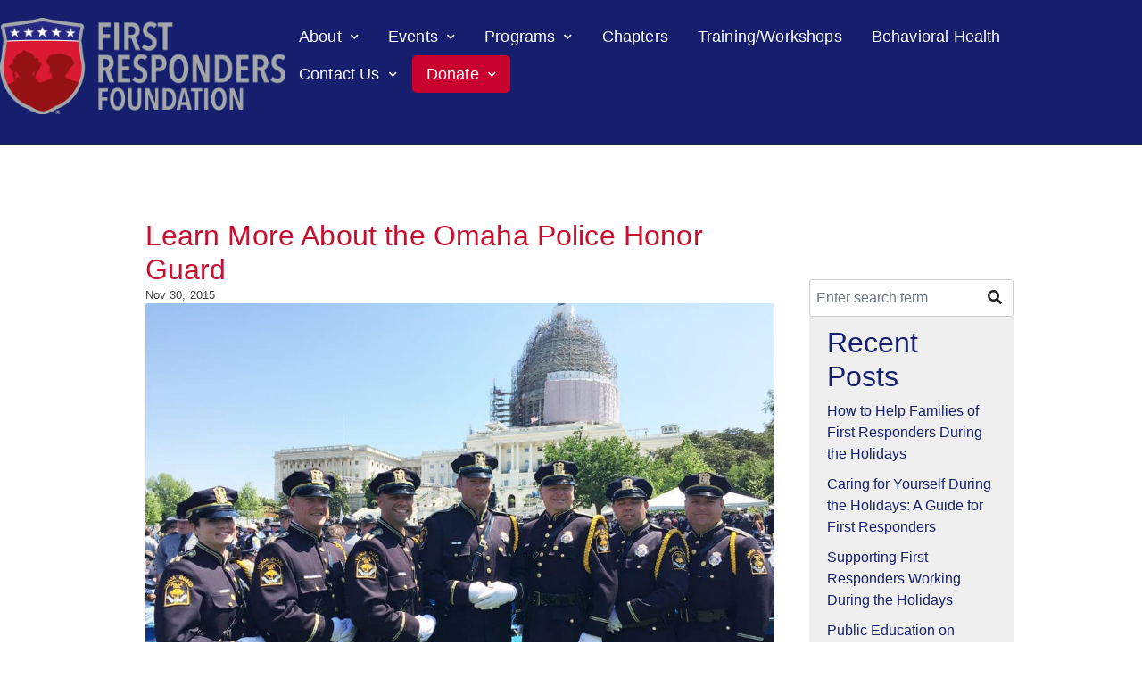

--- FILE ---
content_type: text/html; charset=UTF-8
request_url: https://firstrespondersfoundation.org/learn-more-about-the-omaha-police-honor-guard/
body_size: 20864
content:
<!doctype html>
<html lang="en-US">
<head>
	<meta charset="UTF-8">
	<meta name="viewport" content="width=device-width, initial-scale=1">
	<link rel="profile" href="https://gmpg.org/xfn/11">

	<meta name='robots' content='index, follow, max-image-preview:large, max-snippet:-1, max-video-preview:-1' />

	<!-- This site is optimized with the Yoast SEO plugin v26.8 - https://yoast.com/product/yoast-seo-wordpress/ -->
	<title>Learn More About the Omaha Police Honor Guard - First Responders Foundation</title>
	<link rel="canonical" href="https://firstrespondersfoundation.org/learn-more-about-the-omaha-police-honor-guard/" />
	<meta property="og:locale" content="en_US" />
	<meta property="og:type" content="article" />
	<meta property="og:title" content="Learn More About the Omaha Police Honor Guard - First Responders Foundation" />
	<meta property="og:description" content="We Remember the Officers We remember the officers who changed our lives, the men and woman who protected us day and night. People who respect for their dedication to the [&hellip;]" />
	<meta property="og:url" content="https://firstrespondersfoundation.org/learn-more-about-the-omaha-police-honor-guard/" />
	<meta property="og:site_name" content="First Responders Foundation" />
	<meta property="article:published_time" content="2015-11-30T02:21:06+00:00" />
	<meta property="article:modified_time" content="2020-09-22T19:16:41+00:00" />
	<meta property="og:image" content="https://firstrespondersfoundation.org/wp-content/uploads/2015/11/honorguard.jpg" />
	<meta property="og:image:width" content="1000" />
	<meta property="og:image:height" content="750" />
	<meta property="og:image:type" content="image/jpeg" />
	<meta name="author" content="admin" />
	<meta name="twitter:card" content="summary_large_image" />
	<meta name="twitter:label1" content="Written by" />
	<meta name="twitter:data1" content="admin" />
	<meta name="twitter:label2" content="Est. reading time" />
	<meta name="twitter:data2" content="3 minutes" />
	<script type="application/ld+json" class="yoast-schema-graph">{"@context":"https://schema.org","@graph":[{"@type":"Article","@id":"https://firstrespondersfoundation.org/learn-more-about-the-omaha-police-honor-guard/#article","isPartOf":{"@id":"https://firstrespondersfoundation.org/learn-more-about-the-omaha-police-honor-guard/"},"author":{"name":"admin","@id":"https://firstrespondersfoundation.org/#/schema/person/7e017d7b2a3af0b087bb3a4d0b1598b9"},"headline":"Learn More About the Omaha Police Honor Guard","datePublished":"2015-11-30T02:21:06+00:00","dateModified":"2020-09-22T19:16:41+00:00","mainEntityOfPage":{"@id":"https://firstrespondersfoundation.org/learn-more-about-the-omaha-police-honor-guard/"},"wordCount":534,"publisher":{"@id":"https://firstrespondersfoundation.org/#organization"},"image":{"@id":"https://firstrespondersfoundation.org/learn-more-about-the-omaha-police-honor-guard/#primaryimage"},"thumbnailUrl":"https://firstrespondersfoundation.org/wp-content/uploads/2015/11/honorguard.jpg","articleSection":["#SupportBlue"],"inLanguage":"en-US"},{"@type":"WebPage","@id":"https://firstrespondersfoundation.org/learn-more-about-the-omaha-police-honor-guard/","url":"https://firstrespondersfoundation.org/learn-more-about-the-omaha-police-honor-guard/","name":"Learn More About the Omaha Police Honor Guard - First Responders Foundation","isPartOf":{"@id":"https://firstrespondersfoundation.org/#website"},"primaryImageOfPage":{"@id":"https://firstrespondersfoundation.org/learn-more-about-the-omaha-police-honor-guard/#primaryimage"},"image":{"@id":"https://firstrespondersfoundation.org/learn-more-about-the-omaha-police-honor-guard/#primaryimage"},"thumbnailUrl":"https://firstrespondersfoundation.org/wp-content/uploads/2015/11/honorguard.jpg","datePublished":"2015-11-30T02:21:06+00:00","dateModified":"2020-09-22T19:16:41+00:00","breadcrumb":{"@id":"https://firstrespondersfoundation.org/learn-more-about-the-omaha-police-honor-guard/#breadcrumb"},"inLanguage":"en-US","potentialAction":[{"@type":"ReadAction","target":["https://firstrespondersfoundation.org/learn-more-about-the-omaha-police-honor-guard/"]}]},{"@type":"ImageObject","inLanguage":"en-US","@id":"https://firstrespondersfoundation.org/learn-more-about-the-omaha-police-honor-guard/#primaryimage","url":"https://firstrespondersfoundation.org/wp-content/uploads/2015/11/honorguard.jpg","contentUrl":"https://firstrespondersfoundation.org/wp-content/uploads/2015/11/honorguard.jpg","width":1000,"height":750},{"@type":"BreadcrumbList","@id":"https://firstrespondersfoundation.org/learn-more-about-the-omaha-police-honor-guard/#breadcrumb","itemListElement":[{"@type":"ListItem","position":1,"name":"Home","item":"https://firstrespondersfoundation.org/"},{"@type":"ListItem","position":2,"name":"Learn More About the Omaha Police Honor Guard"}]},{"@type":"WebSite","@id":"https://firstrespondersfoundation.org/#website","url":"https://firstrespondersfoundation.org/","name":"First Responders Foundation","description":"Supporting Our Nation&#039;s First Responders","publisher":{"@id":"https://firstrespondersfoundation.org/#organization"},"potentialAction":[{"@type":"SearchAction","target":{"@type":"EntryPoint","urlTemplate":"https://firstrespondersfoundation.org/?s={search_term_string}"},"query-input":{"@type":"PropertyValueSpecification","valueRequired":true,"valueName":"search_term_string"}}],"inLanguage":"en-US"},{"@type":"Organization","@id":"https://firstrespondersfoundation.org/#organization","name":"First Responder Foundation","url":"https://firstrespondersfoundation.org/","logo":{"@type":"ImageObject","inLanguage":"en-US","@id":"https://firstrespondersfoundation.org/#/schema/logo/image/","url":"http://firstrespondersfoundation.org/wp-content/uploads/2020/09/first-responders-favicon.jpg","contentUrl":"http://firstrespondersfoundation.org/wp-content/uploads/2020/09/first-responders-favicon.jpg","width":500,"height":500,"caption":"First Responder Foundation"},"image":{"@id":"https://firstrespondersfoundation.org/#/schema/logo/image/"}},{"@type":"Person","@id":"https://firstrespondersfoundation.org/#/schema/person/7e017d7b2a3af0b087bb3a4d0b1598b9","name":"admin","image":{"@type":"ImageObject","inLanguage":"en-US","@id":"https://firstrespondersfoundation.org/#/schema/person/image/","url":"https://secure.gravatar.com/avatar/aa95a7e5f354f37b0a29da96ab7274bb42107272fa6cdc5ec6068540632bf4fc?s=96&d=mm&r=g","contentUrl":"https://secure.gravatar.com/avatar/aa95a7e5f354f37b0a29da96ab7274bb42107272fa6cdc5ec6068540632bf4fc?s=96&d=mm&r=g","caption":"admin"},"url":"https://firstrespondersfoundation.org/author/ray/"}]}</script>
	<!-- / Yoast SEO plugin. -->


<link rel='dns-prefetch' href='//use.fontawesome.com' />
<link rel='dns-prefetch' href='//kit.fontawesome.com' />
<link rel='dns-prefetch' href='//www.googletagmanager.com' />
<link rel='dns-prefetch' href='//stats.wp.com' />
<link rel='dns-prefetch' href='//fonts.googleapis.com' />
<link rel='dns-prefetch' href='//fonts.gstatic.com' />
<link rel='dns-prefetch' href='//ajax.googleapis.com' />
<link rel='dns-prefetch' href='//apis.google.com' />
<link rel='dns-prefetch' href='//google-analytics.com' />
<link rel='dns-prefetch' href='//www.google-analytics.com' />
<link rel='dns-prefetch' href='//ssl.google-analytics.com' />
<link rel='dns-prefetch' href='//youtube.com' />
<link rel='dns-prefetch' href='//s.gravatar.com' />
<link href='//hb.wpmucdn.com' rel='preconnect' />
<link href='http://use.fontawesome.com' crossorigin='' rel='preconnect' />
<link rel="alternate" type="application/rss+xml" title="First Responders Foundation &raquo; Feed" href="https://firstrespondersfoundation.org/feed/" />
<link rel="alternate" type="text/calendar" title="First Responders Foundation &raquo; iCal Feed" href="https://firstrespondersfoundation.org/events/?ical=1" />
<link rel="alternate" title="oEmbed (JSON)" type="application/json+oembed" href="https://firstrespondersfoundation.org/wp-json/oembed/1.0/embed?url=https%3A%2F%2Ffirstrespondersfoundation.org%2Flearn-more-about-the-omaha-police-honor-guard%2F" />
<link rel="alternate" title="oEmbed (XML)" type="text/xml+oembed" href="https://firstrespondersfoundation.org/wp-json/oembed/1.0/embed?url=https%3A%2F%2Ffirstrespondersfoundation.org%2Flearn-more-about-the-omaha-police-honor-guard%2F&#038;format=xml" />
		<style>
			.lazyload,
			.lazyloading {
				max-width: 100%;
			}
		</style>
		<style id='wp-img-auto-sizes-contain-inline-css'>
img:is([sizes=auto i],[sizes^="auto," i]){contain-intrinsic-size:3000px 1500px}
/*# sourceURL=wp-img-auto-sizes-contain-inline-css */
</style>
<link rel='stylesheet' id='tribe-events-pro-mini-calendar-block-styles-css' href='https://firstrespondersfoundation.org/wp-content/plugins/events-calendar-pro/build/css/tribe-events-pro-mini-calendar-block.css' media='all' />
<link rel='stylesheet' id='wp-block-library-css' href='https://firstrespondersfoundation.org/wp-includes/css/dist/block-library/style.min.css' media='all' />
<style id='global-styles-inline-css'>
:root{--wp--preset--aspect-ratio--square: 1;--wp--preset--aspect-ratio--4-3: 4/3;--wp--preset--aspect-ratio--3-4: 3/4;--wp--preset--aspect-ratio--3-2: 3/2;--wp--preset--aspect-ratio--2-3: 2/3;--wp--preset--aspect-ratio--16-9: 16/9;--wp--preset--aspect-ratio--9-16: 9/16;--wp--preset--color--black: #000000;--wp--preset--color--cyan-bluish-gray: #abb8c3;--wp--preset--color--white: #ffffff;--wp--preset--color--pale-pink: #f78da7;--wp--preset--color--vivid-red: #cf2e2e;--wp--preset--color--luminous-vivid-orange: #ff6900;--wp--preset--color--luminous-vivid-amber: #fcb900;--wp--preset--color--light-green-cyan: #7bdcb5;--wp--preset--color--vivid-green-cyan: #00d084;--wp--preset--color--pale-cyan-blue: #8ed1fc;--wp--preset--color--vivid-cyan-blue: #0693e3;--wp--preset--color--vivid-purple: #9b51e0;--wp--preset--gradient--vivid-cyan-blue-to-vivid-purple: linear-gradient(135deg,rgb(6,147,227) 0%,rgb(155,81,224) 100%);--wp--preset--gradient--light-green-cyan-to-vivid-green-cyan: linear-gradient(135deg,rgb(122,220,180) 0%,rgb(0,208,130) 100%);--wp--preset--gradient--luminous-vivid-amber-to-luminous-vivid-orange: linear-gradient(135deg,rgb(252,185,0) 0%,rgb(255,105,0) 100%);--wp--preset--gradient--luminous-vivid-orange-to-vivid-red: linear-gradient(135deg,rgb(255,105,0) 0%,rgb(207,46,46) 100%);--wp--preset--gradient--very-light-gray-to-cyan-bluish-gray: linear-gradient(135deg,rgb(238,238,238) 0%,rgb(169,184,195) 100%);--wp--preset--gradient--cool-to-warm-spectrum: linear-gradient(135deg,rgb(74,234,220) 0%,rgb(151,120,209) 20%,rgb(207,42,186) 40%,rgb(238,44,130) 60%,rgb(251,105,98) 80%,rgb(254,248,76) 100%);--wp--preset--gradient--blush-light-purple: linear-gradient(135deg,rgb(255,206,236) 0%,rgb(152,150,240) 100%);--wp--preset--gradient--blush-bordeaux: linear-gradient(135deg,rgb(254,205,165) 0%,rgb(254,45,45) 50%,rgb(107,0,62) 100%);--wp--preset--gradient--luminous-dusk: linear-gradient(135deg,rgb(255,203,112) 0%,rgb(199,81,192) 50%,rgb(65,88,208) 100%);--wp--preset--gradient--pale-ocean: linear-gradient(135deg,rgb(255,245,203) 0%,rgb(182,227,212) 50%,rgb(51,167,181) 100%);--wp--preset--gradient--electric-grass: linear-gradient(135deg,rgb(202,248,128) 0%,rgb(113,206,126) 100%);--wp--preset--gradient--midnight: linear-gradient(135deg,rgb(2,3,129) 0%,rgb(40,116,252) 100%);--wp--preset--font-size--small: 13px;--wp--preset--font-size--medium: 20px;--wp--preset--font-size--large: 36px;--wp--preset--font-size--x-large: 42px;--wp--preset--spacing--20: 0.44rem;--wp--preset--spacing--30: 0.67rem;--wp--preset--spacing--40: 1rem;--wp--preset--spacing--50: 1.5rem;--wp--preset--spacing--60: 2.25rem;--wp--preset--spacing--70: 3.38rem;--wp--preset--spacing--80: 5.06rem;--wp--preset--shadow--natural: 6px 6px 9px rgba(0, 0, 0, 0.2);--wp--preset--shadow--deep: 12px 12px 50px rgba(0, 0, 0, 0.4);--wp--preset--shadow--sharp: 6px 6px 0px rgba(0, 0, 0, 0.2);--wp--preset--shadow--outlined: 6px 6px 0px -3px rgb(255, 255, 255), 6px 6px rgb(0, 0, 0);--wp--preset--shadow--crisp: 6px 6px 0px rgb(0, 0, 0);}:where(.is-layout-flex){gap: 0.5em;}:where(.is-layout-grid){gap: 0.5em;}body .is-layout-flex{display: flex;}.is-layout-flex{flex-wrap: wrap;align-items: center;}.is-layout-flex > :is(*, div){margin: 0;}body .is-layout-grid{display: grid;}.is-layout-grid > :is(*, div){margin: 0;}:where(.wp-block-columns.is-layout-flex){gap: 2em;}:where(.wp-block-columns.is-layout-grid){gap: 2em;}:where(.wp-block-post-template.is-layout-flex){gap: 1.25em;}:where(.wp-block-post-template.is-layout-grid){gap: 1.25em;}.has-black-color{color: var(--wp--preset--color--black) !important;}.has-cyan-bluish-gray-color{color: var(--wp--preset--color--cyan-bluish-gray) !important;}.has-white-color{color: var(--wp--preset--color--white) !important;}.has-pale-pink-color{color: var(--wp--preset--color--pale-pink) !important;}.has-vivid-red-color{color: var(--wp--preset--color--vivid-red) !important;}.has-luminous-vivid-orange-color{color: var(--wp--preset--color--luminous-vivid-orange) !important;}.has-luminous-vivid-amber-color{color: var(--wp--preset--color--luminous-vivid-amber) !important;}.has-light-green-cyan-color{color: var(--wp--preset--color--light-green-cyan) !important;}.has-vivid-green-cyan-color{color: var(--wp--preset--color--vivid-green-cyan) !important;}.has-pale-cyan-blue-color{color: var(--wp--preset--color--pale-cyan-blue) !important;}.has-vivid-cyan-blue-color{color: var(--wp--preset--color--vivid-cyan-blue) !important;}.has-vivid-purple-color{color: var(--wp--preset--color--vivid-purple) !important;}.has-black-background-color{background-color: var(--wp--preset--color--black) !important;}.has-cyan-bluish-gray-background-color{background-color: var(--wp--preset--color--cyan-bluish-gray) !important;}.has-white-background-color{background-color: var(--wp--preset--color--white) !important;}.has-pale-pink-background-color{background-color: var(--wp--preset--color--pale-pink) !important;}.has-vivid-red-background-color{background-color: var(--wp--preset--color--vivid-red) !important;}.has-luminous-vivid-orange-background-color{background-color: var(--wp--preset--color--luminous-vivid-orange) !important;}.has-luminous-vivid-amber-background-color{background-color: var(--wp--preset--color--luminous-vivid-amber) !important;}.has-light-green-cyan-background-color{background-color: var(--wp--preset--color--light-green-cyan) !important;}.has-vivid-green-cyan-background-color{background-color: var(--wp--preset--color--vivid-green-cyan) !important;}.has-pale-cyan-blue-background-color{background-color: var(--wp--preset--color--pale-cyan-blue) !important;}.has-vivid-cyan-blue-background-color{background-color: var(--wp--preset--color--vivid-cyan-blue) !important;}.has-vivid-purple-background-color{background-color: var(--wp--preset--color--vivid-purple) !important;}.has-black-border-color{border-color: var(--wp--preset--color--black) !important;}.has-cyan-bluish-gray-border-color{border-color: var(--wp--preset--color--cyan-bluish-gray) !important;}.has-white-border-color{border-color: var(--wp--preset--color--white) !important;}.has-pale-pink-border-color{border-color: var(--wp--preset--color--pale-pink) !important;}.has-vivid-red-border-color{border-color: var(--wp--preset--color--vivid-red) !important;}.has-luminous-vivid-orange-border-color{border-color: var(--wp--preset--color--luminous-vivid-orange) !important;}.has-luminous-vivid-amber-border-color{border-color: var(--wp--preset--color--luminous-vivid-amber) !important;}.has-light-green-cyan-border-color{border-color: var(--wp--preset--color--light-green-cyan) !important;}.has-vivid-green-cyan-border-color{border-color: var(--wp--preset--color--vivid-green-cyan) !important;}.has-pale-cyan-blue-border-color{border-color: var(--wp--preset--color--pale-cyan-blue) !important;}.has-vivid-cyan-blue-border-color{border-color: var(--wp--preset--color--vivid-cyan-blue) !important;}.has-vivid-purple-border-color{border-color: var(--wp--preset--color--vivid-purple) !important;}.has-vivid-cyan-blue-to-vivid-purple-gradient-background{background: var(--wp--preset--gradient--vivid-cyan-blue-to-vivid-purple) !important;}.has-light-green-cyan-to-vivid-green-cyan-gradient-background{background: var(--wp--preset--gradient--light-green-cyan-to-vivid-green-cyan) !important;}.has-luminous-vivid-amber-to-luminous-vivid-orange-gradient-background{background: var(--wp--preset--gradient--luminous-vivid-amber-to-luminous-vivid-orange) !important;}.has-luminous-vivid-orange-to-vivid-red-gradient-background{background: var(--wp--preset--gradient--luminous-vivid-orange-to-vivid-red) !important;}.has-very-light-gray-to-cyan-bluish-gray-gradient-background{background: var(--wp--preset--gradient--very-light-gray-to-cyan-bluish-gray) !important;}.has-cool-to-warm-spectrum-gradient-background{background: var(--wp--preset--gradient--cool-to-warm-spectrum) !important;}.has-blush-light-purple-gradient-background{background: var(--wp--preset--gradient--blush-light-purple) !important;}.has-blush-bordeaux-gradient-background{background: var(--wp--preset--gradient--blush-bordeaux) !important;}.has-luminous-dusk-gradient-background{background: var(--wp--preset--gradient--luminous-dusk) !important;}.has-pale-ocean-gradient-background{background: var(--wp--preset--gradient--pale-ocean) !important;}.has-electric-grass-gradient-background{background: var(--wp--preset--gradient--electric-grass) !important;}.has-midnight-gradient-background{background: var(--wp--preset--gradient--midnight) !important;}.has-small-font-size{font-size: var(--wp--preset--font-size--small) !important;}.has-medium-font-size{font-size: var(--wp--preset--font-size--medium) !important;}.has-large-font-size{font-size: var(--wp--preset--font-size--large) !important;}.has-x-large-font-size{font-size: var(--wp--preset--font-size--x-large) !important;}
/*# sourceURL=global-styles-inline-css */
</style>

<style id='classic-theme-styles-inline-css'>
/*! This file is auto-generated */
.wp-block-button__link{color:#fff;background-color:#32373c;border-radius:9999px;box-shadow:none;text-decoration:none;padding:calc(.667em + 2px) calc(1.333em + 2px);font-size:1.125em}.wp-block-file__button{background:#32373c;color:#fff;text-decoration:none}
/*# sourceURL=/wp-includes/css/classic-themes.min.css */
</style>
<link rel='stylesheet' id='wp-components-css' href='https://firstrespondersfoundation.org/wp-includes/css/dist/components/style.min.css' media='all' />
<link rel='stylesheet' id='wp-preferences-css' href='https://firstrespondersfoundation.org/wp-includes/css/dist/preferences/style.min.css' media='all' />
<link rel='stylesheet' id='wp-block-editor-css' href='https://firstrespondersfoundation.org/wp-includes/css/dist/block-editor/style.min.css' media='all' />
<link rel='stylesheet' id='popup-maker-block-library-style-css' href='https://firstrespondersfoundation.org/wp-content/plugins/popup-maker/dist/packages/block-library-style.css' media='all' />
<style id='font-awesome-svg-styles-default-inline-css'>
.svg-inline--fa {
  display: inline-block;
  height: 1em;
  overflow: visible;
  vertical-align: -.125em;
}
/*# sourceURL=font-awesome-svg-styles-default-inline-css */
</style>
<link rel='stylesheet' id='font-awesome-svg-styles-css' href='http://firstrespondersfoundation.org/wp-content/uploads/font-awesome/v5.15.3/css/svg-with-js.css' media='all' />
<style id='font-awesome-svg-styles-inline-css'>
   .wp-block-font-awesome-icon svg::before,
   .wp-rich-text-font-awesome-icon svg::before {content: unset;}
/*# sourceURL=font-awesome-svg-styles-inline-css */
</style>
<link rel='stylesheet' id='pro-bit14-fontawesome-css' href='https://use.fontawesome.com/releases/v5.11.2/css/all.css' media='all' />
<link rel='stylesheet' id='pro-bit14-vc-addons-css' href='https://firstrespondersfoundation.org/wp-content/plugins/page-builder-addons-premium/assets/css/style.css' media='all' />
<link rel='stylesheet' id='pro-common-css' href='https://firstrespondersfoundation.org/wp-content/plugins/page-builder-addons-premium/assets/css/common.css' media='all' />
<link rel='stylesheet' id='sw0929-bootstrap-css' href='https://firstrespondersfoundation.org/wp-content/plugins/spiritual-churches/assets/css/bootstrap.min.css' media='all' />
<link rel='stylesheet' id='spiritual-churches-css' href='https://firstrespondersfoundation.org/wp-content/plugins/spiritual-churches/public/css/spiritual-churches-public.css' media='all' />
<link rel='stylesheet' id='spiritual-peer-support-showcase-videos-css' href='https://firstrespondersfoundation.org/wp-content/plugins/spiritual-peer-support-showcase-videos/public/css/spiritual-peer-support-showcase-videos-public.css' media='all' />
<link rel='stylesheet' id='frf-style-css' href='https://firstrespondersfoundation.org/wp-content/themes/frf/style.css' media='all' />
<link rel='stylesheet' id='frf-custom-style-css' href='https://firstrespondersfoundation.org/wp-content/themes/frf/frf.css' media='all' />
<link rel='stylesheet' id='font-awesome-css' href='https://firstrespondersfoundation.org/wp-content/plugins/popup-anything-on-click/assets/css/font-awesome.min.css' media='all' />
<link rel='stylesheet' id='popupaoc-public-style-css' href='https://firstrespondersfoundation.org/wp-content/plugins/popup-anything-on-click/assets/css/popupaoc-public.css' media='all' />
<link rel='stylesheet' id='smart-sections-css' href='https://firstrespondersfoundation.org/wp-content/plugins/visucom-smart-sections/assets/css/style.css' media='all' />
<script src="https://use.fontawesome.com/b844aaf4ff.js" id="pro-fontawesome-js"></script>
<script src="https://firstrespondersfoundation.org/wp-includes/js/jquery/jquery.min.js" id="jquery-core-js"></script>
<script src="https://firstrespondersfoundation.org/wp-includes/js/jquery/jquery-migrate.min.js" id="jquery-migrate-js"></script>
<script src="https://firstrespondersfoundation.org/wp-content/plugins/spiritual-churches/assets/js/bootstrap.bundle.min.js" id="sw0929-bootstrap-bundle-js"></script>
<script src="https://firstrespondersfoundation.org/wp-content/plugins/spiritual-churches/public/js/spiritual-churches-public.js" id="spiritual-churches-js"></script>
<script src="https://firstrespondersfoundation.org/wp-content/plugins/spiritual-peer-support-showcase-videos/public/js/spiritual-peer-support-showcase-videos-public.js" id="spiritual-peer-support-showcase-videos-js"></script>
<script defer crossorigin="anonymous" src="https://kit.fontawesome.com/0283c9b54d.js" id="font-awesome-official-js"></script>

<!-- Google tag (gtag.js) snippet added by Site Kit -->
<!-- Google Analytics snippet added by Site Kit -->
<script src="https://www.googletagmanager.com/gtag/js?id=GT-TQL63F4B" id="google_gtagjs-js" async></script>
<script id="google_gtagjs-js-after">
window.dataLayer = window.dataLayer || [];function gtag(){dataLayer.push(arguments);}
gtag("set","linker",{"domains":["firstrespondersfoundation.org"]});
gtag("js", new Date());
gtag("set", "developer_id.dZTNiMT", true);
gtag("config", "GT-TQL63F4B", {"googlesitekit_post_type":"post"});
 window._googlesitekit = window._googlesitekit || {}; window._googlesitekit.throttledEvents = []; window._googlesitekit.gtagEvent = (name, data) => { var key = JSON.stringify( { name, data } ); if ( !! window._googlesitekit.throttledEvents[ key ] ) { return; } window._googlesitekit.throttledEvents[ key ] = true; setTimeout( () => { delete window._googlesitekit.throttledEvents[ key ]; }, 5 ); gtag( "event", name, { ...data, event_source: "site-kit" } ); }; 
//# sourceURL=google_gtagjs-js-after
</script>
<script></script><link rel="https://api.w.org/" href="https://firstrespondersfoundation.org/wp-json/" /><link rel="alternate" title="JSON" type="application/json" href="https://firstrespondersfoundation.org/wp-json/wp/v2/posts/2474" /><link rel="EditURI" type="application/rsd+xml" title="RSD" href="https://firstrespondersfoundation.org/xmlrpc.php?rsd" />

<link rel='shortlink' href='https://firstrespondersfoundation.org/?p=2474' />
<meta name="generator" content="Site Kit by Google 1.170.0" /><!-- HFCM by 99 Robots - Snippet # 1: Google Analytics -->
<!-- Global site tag (gtag.js) - Google Analytics -->
<script async src="https://www.googletagmanager.com/gtag/js?id=UA-58158320-1"></script>
<script>
  window.dataLayer = window.dataLayer || [];
  function gtag(){dataLayer.push(arguments);}
  gtag('js', new Date());

  gtag('config', 'UA-58158320-1');
</script>
<!-- /end HFCM by 99 Robots -->
<!-- HFCM by 99 Robots - Snippet # 2: Facebook Pixel -->
<!-- Facebook Pixel Code -->
<script>
  !function(f,b,e,v,n,t,s)
  {if(f.fbq)return;n=f.fbq=function(){n.callMethod?
  n.callMethod.apply(n,arguments):n.queue.push(arguments)};
  if(!f._fbq)f._fbq=n;n.push=n;n.loaded=!0;n.version='2.0';
  n.queue=[];t=b.createElement(e);t.async=!0;
  t.src=v;s=b.getElementsByTagName(e)[0];
  s.parentNode.insertBefore(t,s)}(window, document,'script',
  'https://connect.facebook.net/en_US/fbevents.js');
  fbq('init', '487051721923293');
  fbq('track', 'PageView');
</script>
<noscript><img height="1" width="1" style="display:none"
  src="https://www.facebook.com/tr?id=4870517219232939&ev=PageView&noscript=1"
/></noscript>
<!-- End Facebook Pixel Code -->


<!-- /end HFCM by 99 Robots -->
<!-- HFCM by 99 Robots - Snippet # 3: Bing Webmaster Tools -->
<meta name="msvalidate.01" content="9E8356B310217BA0FBE876FFAB6AC66F" />
<!-- /end HFCM by 99 Robots -->
<!-- HFCM by 99 Robots - Snippet # 4: Google Analytics G4 -->
<!-- Google tag (gtag.js) -->
<script async src="https://www.googletagmanager.com/gtag/js?id=G-D9RL7GLD15"></script>
<script>
  window.dataLayer = window.dataLayer || [];
  function gtag(){dataLayer.push(arguments);}
  gtag('js', new Date());

  gtag('config', 'G-D9RL7GLD15');
</script>
<!-- /end HFCM by 99 Robots -->
<!-- HFCM by 99 Robots - Snippet # 5: Add Click Here to Events Calendar Hidden Multi-Day Events -->
<script>
	jQuery( document ).ready(function() {
		jQuery(".tribe-events-calendar-month__multiday-event-bar h3").each(function(){
    	jQuery( this ).text(jQuery( this ).text() + " [Click Here]");
		})
	});
</script>
<!-- /end HFCM by 99 Robots -->
<script>function gusta_fix_vc_full_width() { var elements=jQuery('[data-vc-full-width="true"], .mk-fullwidth-true');jQuery.each(elements,function(key,item){var el=jQuery(this);el.addClass('vc_hidden');var el_full=el.next('.vc_row-full-width');if(el_full.length||(el_full=el.parent().next('.vc_row-full-width')),el_full.length){var el_margin_left=parseInt(el.css('margin-left'),10),el_margin_right=parseInt(el.css('margin-right'),10),offset=0-el_full.offset().left-el_margin_left,width=jQuery(window).width();if(el.css({position:'relative',left:offset,'box-sizing':'border-box',width:jQuery(window).width()}),!el.data('vcStretchContent')){var padding=-1*offset;0>padding&&(padding=0);var paddingRight=width-padding-el_full.width()+el_margin_left+el_margin_right;0>paddingRight&&(paddingRight=0),el.css({'padding-left':padding+'px','padding-right':paddingRight+'px'})}el.attr('data-vc-full-width-init','true'),el.removeClass('vc_hidden'),jQuery(document).trigger('vc-full-width-row-single',{el:el,offset:offset,marginLeft:el_margin_left,marginRight:el_margin_right,elFull:el_full,width:width})}}),jQuery(document).trigger('vc-full-width-row',elements),jQuery(document).trigger('[data-mk-stretch-content="true"]', elements); jQuery('.owl-carousel').each(function(){ jQuery(this).trigger('refresh.owl.carousel'); }); } jQuery( '#gusta-header-container' ).on('load', function() { gusta_fix_vc_full_width(); });</script><meta name="et-api-version" content="v1"><meta name="et-api-origin" content="https://firstrespondersfoundation.org"><link rel="https://theeventscalendar.com/" href="https://firstrespondersfoundation.org/wp-json/tribe/tickets/v1/" /><meta name="tec-api-version" content="v1"><meta name="tec-api-origin" content="https://firstrespondersfoundation.org"><link rel="alternate" href="https://firstrespondersfoundation.org/wp-json/tribe/events/v1/" />	<style>img#wpstats{display:none}</style>
		
        <script type="text/javascript">
            var jQueryMigrateHelperHasSentDowngrade = false;

			window.onerror = function( msg, url, line, col, error ) {
				// Break out early, do not processing if a downgrade reqeust was already sent.
				if ( jQueryMigrateHelperHasSentDowngrade ) {
					return true;
                }

				var xhr = new XMLHttpRequest();
				var nonce = '636c9fc810';
				var jQueryFunctions = [
					'andSelf',
					'browser',
					'live',
					'boxModel',
					'support.boxModel',
					'size',
					'swap',
					'clean',
					'sub',
                ];
				var match_pattern = /\)\.(.+?) is not a function/;
                var erroredFunction = msg.match( match_pattern );

                // If there was no matching functions, do not try to downgrade.
                if ( null === erroredFunction || typeof erroredFunction !== 'object' || typeof erroredFunction[1] === "undefined" || -1 === jQueryFunctions.indexOf( erroredFunction[1] ) ) {
                    return true;
                }

                // Set that we've now attempted a downgrade request.
                jQueryMigrateHelperHasSentDowngrade = true;

				xhr.open( 'POST', 'https://firstrespondersfoundation.org/wp-admin/admin-ajax.php' );
				xhr.setRequestHeader( 'Content-Type', 'application/x-www-form-urlencoded' );
				xhr.onload = function () {
					var response,
                        reload = false;

					if ( 200 === xhr.status ) {
                        try {
                        	response = JSON.parse( xhr.response );

                        	reload = response.data.reload;
                        } catch ( e ) {
                        	reload = false;
                        }
                    }

					// Automatically reload the page if a deprecation caused an automatic downgrade, ensure visitors get the best possible experience.
					if ( reload ) {
						location.reload();
                    }
				};

				xhr.send( encodeURI( 'action=jquery-migrate-downgrade-version&_wpnonce=' + nonce ) );

				// Suppress error alerts in older browsers
				return true;
			}
        </script>

				<script>
			document.documentElement.className = document.documentElement.className.replace('no-js', 'js');
		</script>
				<style>
			.no-js img.lazyload {
				display: none;
			}

			figure.wp-block-image img.lazyloading {
				min-width: 150px;
			}

			.lazyload,
			.lazyloading {
				--smush-placeholder-width: 100px;
				--smush-placeholder-aspect-ratio: 1/1;
				width: var(--smush-image-width, var(--smush-placeholder-width)) !important;
				aspect-ratio: var(--smush-image-aspect-ratio, var(--smush-placeholder-aspect-ratio)) !important;
			}

						.lazyload, .lazyloading {
				opacity: 0;
			}

			.lazyloaded {
				opacity: 1;
				transition: opacity 400ms;
				transition-delay: 0ms;
			}

					</style>
				<style id="wp-custom-css">
			// visibility options: visible or hidden

.boxing-tickets {visibility: hidden;}
.tickets-911-luncheon  {visibility: visible;}
.tickets-i-80 {visibility:hidden;}

// Bullet styling
.gusta-section ul.showbullets, .section-container ul.showbullets {
    list-style-type: disc;
    margin: 20px !important;
}
.gusta-section ul.showbullets li, .section-container ul.showbullets li {
    list-style-type: disc;
}
		</style>
		<noscript><style> .wpb_animate_when_almost_visible { opacity: 1; }</style></noscript>
<style id="gusta_inline_css">#nav-1769533105f2b0b0b82f91>ul>li>a { padding-right:16px !important;padding-left:16px !important;font-size:18px !important;color:#ffffff !important; } #nav-1769533105f2b0b0b82f91>ul>li:hover>a { font-size:18px !important; } #nav-1769533105f2b0b0b82f91>ul>li.current-menu-item>a, #nav-1769533105f2b0b0b82f91>ul>li.current-menu-parent>a, #nav-1769533105f2b0b0b82f91>ul>li.current-page-ancestor>a { font-size:18px !important; } #footer_menu>ul>li>a { color:#ffffff !important;line-height: 28px !important; } #footer_menu>ul>li:hover>a { color:rgb(170, 170, 170) !important; } #footer-social ul li a span { color:#ffffff !important; } #footer-social ul li a:hover i { color: #aaaaaa !important; } #footer-social ul li a i { color: #ffffff !important;font-size: 24px !important; } .container { box-sizing: border-box !important; } .container .gusta-section>.container { padding: 0; margin: 0; } header { display: none; } #main { display: none; } footer { display: none; } #section-7 { display: block; }.vc_custom_1596658537859{margin-top: 0px !important;margin-right: 0px !important;margin-bottom: 0px !important;margin-left: 0px !important;padding-top: 20px !important;padding-right: 0px !important;padding-bottom: 0px !important;padding-left: 0px !important;background-color: #151f6d !important;}.vc_custom_1596657869688{margin: 0px !important;padding: 0px !important;border: 0px initial !important;}.vc_custom_1596657884719{margin: 0px !important;padding: 0px !important;border: 0px initial !important;}.vc_custom_1596657895305{margin: 0px !important;padding: 0px !important;border: 0px initial !important;}.vc_custom_1679072591392{padding-top: 20px !important;}.vc_custom_1596658871568{margin-top: 0px !important;margin-right: 0px !important;margin-bottom: 0px !important;margin-left: 0px !important;padding-top: 0px !important;padding-right: 0px !important;padding-bottom: 0px !important;padding-left: 0px !important;}.vc_custom_1596659528980{margin-top: 0px !important;margin-right: 0px !important;margin-bottom: 0px !important;margin-left: 0px !important;padding-top: 20px !important;padding-right: 0px !important;padding-bottom: 0px !important;padding-left: 0px !important;}.vc_custom_1598914901982{margin-top: 0px !important;margin-right: 0px !important;margin-bottom: 0px !important;margin-left: 0px !important;padding-top: 0px !important;padding-right: 0px !important;padding-bottom: 0px !important;padding-left: 0px !important;}.vc_custom_1598914908495{margin-top: 0px !important;margin-right: 0px !important;margin-bottom: 0px !important;margin-left: 0px !important;padding-top: 0px !important;padding-right: 0px !important;padding-bottom: 0px !important;padding-left: 0px !important;}.vc_custom_1598744193390{margin-top: 0px !important;margin-right: 0px !important;margin-bottom: 0px !important;margin-left: 0px !important;padding-top: 0px !important;padding-right: 0px !important;padding-bottom: 0px !important;padding-left: 0px !important;}.vc_custom_1598744209297{margin-top: 0px !important;margin-right: 0px !important;margin-bottom: 0px !important;margin-left: 0px !important;padding-top: 0px !important;padding-right: 0px !important;padding-bottom: 0px !important;padding-left: 0px !important;}.vc_custom_1596658428649{margin: 0px !important;padding: 0px !important;border: 0px initial !important;} @media screen and (max-width : 767px) { #section-6459 { display: block; } } @media screen and (min-width : 767px) { #section-6459 { display: none !important; } }.vc_custom_1598464140719{margin-right: 10% !important;margin-left: 10% !important;}.vc_custom_1598469029422{padding-right: 20px !important;padding-left: 20px !important;} @media screen and (min-width : 768px) { #section-6430 { display: block; } } @media screen and (max-width : 767px) { #section-6430 { display: none !important; } }.vc_custom_1598464140719{margin-right: 10% !important;margin-left: 10% !important;}.vc_custom_1598469029422{padding-right: 20px !important;padding-left: 20px !important;}.vc_custom_1598469537040{margin-top: 0px !important;margin-right: 0px !important;margin-bottom: 0px !important;margin-left: 0px !important;padding-top: 0px !important;padding-right: 0px !important;padding-bottom: 0px !important;padding-left: 20px !important;} #section-40 { display: block; }.vc_custom_1596659627792{margin: 0px !important;padding: 0px !important;border: 0px initial !important;}.vc_custom_1596660504854{margin-top: 0px !important;margin-right: 0px !important;margin-bottom: 0px !important;margin-left: 0px !important;padding-top: 0px !important;padding-right: 0px !important;padding-bottom: 0px !important;padding-left: 0px !important;background-color: #454b51 !important;}.vc_custom_1596661049418{margin-top: 0px !important;margin-right: 0px !important;margin-bottom: 0px !important;margin-left: 0px !important;padding-top: 0px !important;padding-right: 0px !important;padding-bottom: 0px !important;padding-left: 30px !important;background-color: #3b4047 !important;}.vc_custom_1596661049418{margin-top: 0px !important;margin-right: 0px !important;margin-bottom: 0px !important;margin-left: 0px !important;padding-top: 0px !important;padding-right: 0px !important;padding-bottom: 0px !important;padding-left: 30px !important;background-color: #3b4047 !important;}.vc_custom_1596660717787{padding-left: 30px !important;background-color: #333333 !important;}.vc_custom_1596658871568{margin-top: 0px !important;margin-right: 0px !important;margin-bottom: 0px !important;margin-left: 0px !important;padding-top: 0px !important;padding-right: 0px !important;padding-bottom: 0px !important;padding-left: 0px !important;}.vc_custom_1599414479322{margin-top: 0px !important;margin-right: 0px !important;margin-bottom: 0px !important;margin-left: 0px !important;padding-top: 0px !important;padding-right: 0px !important;padding-bottom: 0px !important;padding-left: 0px !important;}.vc_custom_1690905959293{margin-top: 0px !important;margin-right: 0px !important;margin-bottom: 0px !important;margin-left: 0px !important;padding-top: 0px !important;padding-right: 0px !important;padding-bottom: 0px !important;padding-left: 0px !important;}.vc_custom_1596661438461{margin-top: 0px !important;margin-right: 0px !important;margin-bottom: 0px !important;margin-left: 0px !important;padding-top: 0px !important;padding-right: 0px !important;padding-bottom: 0px !important;padding-left: 0px !important;}.vc_custom_1600705433811{margin: 0px !important;padding: 0px !important;border: 0px initial !important;}.vc_custom_1600705410837{margin: 0px !important;padding: 0px !important;border: 0px initial !important;}.vc_custom_1600705424247{margin: 0px !important;padding: 0px !important;border: 0px initial !important;}</style>
<link rel='stylesheet' id='js_composer_front-css' href='https://firstrespondersfoundation.org/wp-content/plugins/js_composer/assets/css/js_composer.min.css' media='all' />
</head>

<body class="wp-singular post-template-default single single-post postid-2474 single-format-standard wp-theme-frf tribe-no-js tec-no-tickets-on-recurring tec-no-rsvp-on-recurring no-sidebar post-learn-more-about-the-omaha-police-honor-guard wpb-js-composer js-comp-ver-8.7.2 vc_responsive tribe-theme-frf"><div id="gusta-header-container" role="banner" itemscope="itemscope" itemtype="https://schema.org/WPHeader"><div id="gusta-header"><!-- header-section -->
				<nav class="section gusta-section header-section gusta-show-section section-header gusta-navbar-default  section-align-none" id="section-7"><div class="container"><section class="vc_section vc_custom_1596658537859 vc_section-has-fill"><div class="vc_row wpb_row vc_row-fluid vc_custom_1596657869688 vc_row-has-fill"><div class="wpb_column vc_column_container vc_col-sm-3 vc_col-has-fill"><div class="vc_column-inner vc_custom_1596657884719"><div class="wpb_wrapper">
	<div  class="wpb_single_image wpb_content_element vc_align_center wpb_content_element vc_custom_1679072591392">
		
		<figure class="wpb_wrapper vc_figure">
			<a href="/" target="_self" class="vc_single_image-wrapper   vc_box_border_grey"><img class="vc_single_image-img lazyload" data-src="https://firstrespondersfoundation.org/wp-content/uploads/2023/03/FRF_CMYK-370x125.png" width="370" height="125" alt="FRF_CMYK" title="FRF_CMYK" src="[data-uri]" style="--smush-placeholder-width: 370px; --smush-placeholder-aspect-ratio: 370/125;" /></a>
		</figure>
	</div>
</div></div></div><div class="wpb_column vc_column_container vc_col-sm-9 vc_col-has-fill"><div class="vc_column-inner vc_custom_1596657895305"><div class="wpb_wrapper"><div class="vc_row wpb_row vc_inner vc_row-fluid header-contact-row vc_custom_1596658871568"><div class="wpb_column vc_column_container vc_col-sm-6 vc_hidden-lg vc_hidden-md"><div class="vc_column-inner vc_custom_1598914901982"><div class="wpb_wrapper">
	<div class="wpb_text_column wpb_content_element vc_custom_1598744193390 alignleft" >
		<div class="wpb_wrapper">
			<p><i class="fal fa-phone-alt fa-lg" style="color: white;"></i> <a href="tel:402-218-1234">(402) 218-1234</a></p>

		</div>
	</div>
</div></div></div><div class="wpb_column vc_column_container vc_col-sm-6 vc_hidden-lg vc_hidden-md"><div class="vc_column-inner vc_custom_1598914908495"><div class="wpb_wrapper">
	<div class="wpb_text_column wpb_content_element vc_custom_1598744209297 alignleft" >
		<div class="wpb_wrapper">
			<p><i class="fal fa-envelope fa-lg" style="color: white;"></i> <a href="mailto:contact@firstrespondersfoundation.org">contact@firstrespondersfoundation.org</a></p>

		</div>
	</div>
</div></div></div></div><div class="vc_row wpb_row vc_inner vc_row-fluid vc_custom_1596659528980"><div class="wpb_column vc_column_container vc_col-sm-12 vc_col-has-fill"><div class="vc_column-inner vc_custom_1596658428649"><div class="wpb_wrapper"><div class="gusta-align-left  "><div id="nav-1769533105f2b0b0b82f91" class=" ss-element gusta-nav horizontal gusta-nav-responsive"><ul id="menu-main-menu" class="gusta-navigation"><li id="gusta-menu-item-1068" class="menu-item menu-item-type-post_type menu-item-object-page menu-item-has-children gusta-menu-item-1068 gusta-dropdown"><a title="About" href="https://firstrespondersfoundation.org/about/" class="gusta-dropdown-toggle">About</a><i class="fa fa-plus gusta-menu-toggle"></i>
<ul role="menu" class=" gusta-dropdown-menu">
	<li id="gusta-menu-item-6596" class="menu-item menu-item-type-custom menu-item-object-custom gusta-menu-item-6596"><a title="Staff &amp; Board" href="/about/#staff">Staff &#038; Board</a></li>
	<li id="gusta-menu-item-1069" class="menu-item menu-item-type-post_type menu-item-object-page gusta-menu-item-1069"><a title="Volunteer" href="https://firstrespondersfoundation.org/about/volunteer/">Volunteer</a></li>
	<li id="gusta-menu-item-96" class="menu-item menu-item-type-post_type menu-item-object-page gusta-menu-item-96"><a title="Boosters" href="https://firstrespondersfoundation.org/booster-stand-with-us-to-stand-with-them/">Boosters</a></li>
	<li id="gusta-menu-item-7703" class="menu-item menu-item-type-post_type menu-item-object-page gusta-menu-item-7703"><a title="In The News" href="https://firstrespondersfoundation.org/programs/frf-in-the-news/">In The News</a></li>
	<li id="gusta-menu-item-9919" class="menu-item menu-item-type-post_type menu-item-object-page gusta-menu-item-9919"><a title="Blog" href="https://firstrespondersfoundation.org/blog/">Blog</a></li>
	<li id="gusta-menu-item-844" class="menu-item menu-item-type-post_type menu-item-object-page gusta-menu-item-844"><a title="Chapters" href="https://firstrespondersfoundation.org/about/chapters/">Chapters</a></li>
	<li id="gusta-menu-item-6894" class="menu-item menu-item-type-post_type menu-item-object-page gusta-menu-item-6894"><a title="Merchandise" href="https://firstrespondersfoundation.org/programs/first-responders-foundation-merchandise/">Merchandise</a></li>
	<li id="gusta-menu-item-883" class="menu-item menu-item-type-post_type menu-item-object-page gusta-menu-item-883"><a title="Press Kit" href="https://firstrespondersfoundation.org/about/press-kit/">Press Kit</a></li>
</ul>
</li>
<li id="gusta-menu-item-7041" class="menu-item menu-item-type-custom menu-item-object-custom menu-item-has-children gusta-menu-item-7041 gusta-dropdown"><a title="Events" href="/events" class="gusta-dropdown-toggle">Events</a><i class="fa fa-plus gusta-menu-toggle"></i>
<ul role="menu" class=" gusta-dropdown-menu">
	<li id="gusta-menu-item-9513" class="menu-item menu-item-type-post_type menu-item-object-page gusta-menu-item-9513"><a title="Guns &#038; Hoses Hockey" href="https://firstrespondersfoundation.org/hockey/">Guns &#038; Hoses Hockey</a></li>
	<li id="gusta-menu-item-8826" class="menu-item menu-item-type-post_type menu-item-object-page gusta-menu-item-8826"><a title="Annual 9/11 Luncheon of Honor" href="https://firstrespondersfoundation.org/annual-9-11-luncheon-of-honor/">Annual 9/11 Luncheon of Honor</a></li>
	<li id="gusta-menu-item-845" class="menu-item menu-item-type-post_type menu-item-object-page gusta-menu-item-845"><a title="Guns &amp; Hoses Racing at Shelby County Speedway" href="https://firstrespondersfoundation.org/guns-hoses-racing-at-i-80-speedway/">Guns &#038; Hoses Racing at Shelby County Speedway</a></li>
	<li id="gusta-menu-item-7040" class="menu-item menu-item-type-custom menu-item-object-custom gusta-menu-item-7040"><a title="All Other Events" href="/events">All Other Events</a></li>
</ul>
</li>
<li id="gusta-menu-item-1071" class="menu-item menu-item-type-post_type menu-item-object-page menu-item-has-children gusta-menu-item-1071 gusta-dropdown"><a title="Programs" href="https://firstrespondersfoundation.org/programs/" class="gusta-dropdown-toggle">Programs</a><i class="fa fa-plus gusta-menu-toggle"></i>
<ul role="menu" class=" gusta-dropdown-menu">
	<li id="gusta-menu-item-709" class="menu-item menu-item-type-post_type menu-item-object-page gusta-menu-item-709"><a title="First Responders Support Team (FRST)" href="https://firstrespondersfoundation.org/programs/first-responders-support-team-2/">First Responders Support Team (FRST)</a></li>
	<li id="gusta-menu-item-317" class="menu-item menu-item-type-post_type menu-item-object-page menu-item-has-children gusta-menu-item-317 gusta-dropdown"><a title="JAVELAN" href="https://firstrespondersfoundation.org/programs/javelan/">JAVELAN</a><i class="fa fa-plus gusta-menu-toggle"></i>
	<ul role="menu" class=" gusta-dropdown-menu">
		<li id="gusta-menu-item-962" class="menu-item menu-item-type-post_type menu-item-object-page gusta-menu-item-962"><a title="JAVELAN FAQs" href="https://firstrespondersfoundation.org/programs/javelan/javelan-faqs/">JAVELAN FAQs</a></li>
		<li id="gusta-menu-item-960" class="menu-item menu-item-type-post_type menu-item-object-page gusta-menu-item-960"><a title="JAVELAN Application" href="https://firstrespondersfoundation.org/programs/javelan/javelan-application/">JAVELAN Application</a></li>
		<li id="gusta-menu-item-961" class="menu-item menu-item-type-post_type menu-item-object-page gusta-menu-item-961"><a title="JAVELAN Wall of Honor" href="https://firstrespondersfoundation.org/programs/javelan/javelan-wall-of-honor/">JAVELAN Wall of Honor</a></li>
	</ul>
</li>
	<li id="gusta-menu-item-7431" class="menu-item menu-item-type-post_type menu-item-object-page gusta-menu-item-7431"><a title="Physical Health / Fitness" href="https://firstrespondersfoundation.org/programs/physical-health-fitness/">Physical Health / Fitness</a></li>
	<li id="gusta-menu-item-12029" class="menu-item menu-item-type-post_type menu-item-object-page gusta-menu-item-12029"><a title="Spiritual Health" href="https://firstrespondersfoundation.org/church/">Spiritual Health</a></li>
	<li id="gusta-menu-item-312" class="menu-item menu-item-type-post_type menu-item-object-page gusta-menu-item-312"><a title="Awards of Excellence" href="https://firstrespondersfoundation.org/programs/awards-of-excellence/">Awards of Excellence</a></li>
	<li id="gusta-menu-item-316" class="menu-item menu-item-type-post_type menu-item-object-page menu-item-has-children gusta-menu-item-316 gusta-dropdown"><a title="National Society of Saint Florian and Saint Michael" href="https://firstrespondersfoundation.org/programs/national-society-of-saint-florian-and-saint-michael/">National Society of Saint Florian and Saint Michael</a><i class="fa fa-plus gusta-menu-toggle"></i>
	<ul role="menu" class=" gusta-dropdown-menu">
		<li id="gusta-menu-item-6895" class="menu-item menu-item-type-post_type menu-item-object-page gusta-menu-item-6895"><a title="Ancient Order Members" href="https://firstrespondersfoundation.org/programs/national-society-of-saint-florian-and-saint-michael/ancient-order-members/">Ancient Order Members</a></li>
	</ul>
</li>
	<li id="gusta-menu-item-310" class="menu-item menu-item-type-post_type menu-item-object-page gusta-menu-item-310"><a title="TriCounty Fire Corps" href="https://firstrespondersfoundation.org/programs/tri-county-fire-corps/">TriCounty Fire Corps</a></li>
	<li id="gusta-menu-item-313" class="menu-item menu-item-type-post_type menu-item-object-page gusta-menu-item-313"><a title="Home Safety Program" href="https://firstrespondersfoundation.org/programs/home-safety-program/">Home Safety Program</a></li>
	<li id="gusta-menu-item-1075" class="menu-item menu-item-type-post_type menu-item-object-page gusta-menu-item-1075"><a title="Support Blue" href="https://firstrespondersfoundation.org/programs/support-blue/">Support Blue</a></li>
	<li id="gusta-menu-item-1076" class="menu-item menu-item-type-post_type menu-item-object-page gusta-menu-item-1076"><a title="Support Red" href="https://firstrespondersfoundation.org/programs/support-red/">Support Red</a></li>
	<li id="gusta-menu-item-311" class="menu-item menu-item-type-post_type menu-item-object-page gusta-menu-item-311"><a title="Animal Heroes" href="https://firstrespondersfoundation.org/programs/animal-heroes/">Animal Heroes</a></li>
</ul>
</li>
<li id="gusta-menu-item-13180" class="menu-item menu-item-type-post_type menu-item-object-page gusta-menu-item-13180"><a title="Chapters" href="https://firstrespondersfoundation.org/about/chapters/">Chapters</a></li>
<li id="gusta-menu-item-9135" class="menu-item menu-item-type-post_type menu-item-object-page gusta-menu-item-9135"><a title="Training/Workshops" href="https://firstrespondersfoundation.org/training-for-first-responders/">Training/Workshops</a></li>
<li id="gusta-menu-item-9278" class="menu-item menu-item-type-post_type menu-item-object-page gusta-menu-item-9278"><a title="Behavioral Health" href="https://firstrespondersfoundation.org/programs/behavioral-health/">Behavioral Health</a></li>
<li id="gusta-menu-item-1073" class="menu-item menu-item-type-post_type menu-item-object-page menu-item-has-children gusta-menu-item-1073 gusta-dropdown"><a title="Contact Us" href="https://firstrespondersfoundation.org/contact-us/" class="gusta-dropdown-toggle">Contact Us</a><i class="fa fa-plus gusta-menu-toggle"></i>
<ul role="menu" class=" gusta-dropdown-menu">
	<li id="gusta-menu-item-1072" class="menu-item menu-item-type-post_type menu-item-object-page gusta-menu-item-1072"><a title="Blog" href="https://firstrespondersfoundation.org/blog/">Blog</a></li>
</ul>
</li>
<li id="gusta-menu-item-1074" class="menubutton menu-item menu-item-type-post_type menu-item-object-page menu-item-has-children gusta-menu-item-1074 gusta-dropdown"><a title="Donate" href="https://firstrespondersfoundation.org/donate/" class="gusta-dropdown-toggle">Donate</a><i class="fa fa-plus gusta-menu-toggle"></i>
<ul role="menu" class=" gusta-dropdown-menu">
	<li id="gusta-menu-item-232" class="menu-item menu-item-type-post_type menu-item-object-page gusta-menu-item-232"><a title="Donors" href="https://firstrespondersfoundation.org/donate/donors/">Donors</a></li>
</ul>
</li>
</ul><select><option value="">Navigation</option><option value="https://firstrespondersfoundation.org/about/" class="menu-item menu-item-type-post_type menu-item-object-page menu-item-has-children menu-item-1068"><a href="https://firstrespondersfoundation.org/about/">About</a>	<option value="/about/#staff" class="menu-item menu-item-type-custom menu-item-object-custom menu-item-6596"><a href="/about/#staff">&nbsp;&nbsp;&nbsp;&nbsp;Staff &#038; Board</a></option>
	<option value="https://firstrespondersfoundation.org/about/volunteer/" class="menu-item menu-item-type-post_type menu-item-object-page menu-item-1069"><a href="https://firstrespondersfoundation.org/about/volunteer/">&nbsp;&nbsp;&nbsp;&nbsp;Volunteer</a></option>
	<option value="https://firstrespondersfoundation.org/booster-stand-with-us-to-stand-with-them/" class="menu-item menu-item-type-post_type menu-item-object-page menu-item-96"><a href="https://firstrespondersfoundation.org/booster-stand-with-us-to-stand-with-them/">&nbsp;&nbsp;&nbsp;&nbsp;Boosters</a></option>
	<option value="https://firstrespondersfoundation.org/programs/frf-in-the-news/" class="menu-item menu-item-type-post_type menu-item-object-page menu-item-7703"><a href="https://firstrespondersfoundation.org/programs/frf-in-the-news/">&nbsp;&nbsp;&nbsp;&nbsp;In The News</a></option>
	<option value="https://firstrespondersfoundation.org/blog/" class="menu-item menu-item-type-post_type menu-item-object-page menu-item-9919"><a href="https://firstrespondersfoundation.org/blog/">&nbsp;&nbsp;&nbsp;&nbsp;Blog</a></option>
	<option value="https://firstrespondersfoundation.org/about/chapters/" class="menu-item menu-item-type-post_type menu-item-object-page menu-item-844"><a href="https://firstrespondersfoundation.org/about/chapters/">&nbsp;&nbsp;&nbsp;&nbsp;Chapters</a></option>
	<option value="https://firstrespondersfoundation.org/programs/first-responders-foundation-merchandise/" class="menu-item menu-item-type-post_type menu-item-object-page menu-item-6894"><a href="https://firstrespondersfoundation.org/programs/first-responders-foundation-merchandise/">&nbsp;&nbsp;&nbsp;&nbsp;Merchandise</a></option>
	<option value="https://firstrespondersfoundation.org/about/press-kit/" class="menu-item menu-item-type-post_type menu-item-object-page menu-item-883"><a href="https://firstrespondersfoundation.org/about/press-kit/">&nbsp;&nbsp;&nbsp;&nbsp;Press Kit</a></option>
</ul>
</option>
<option value="/events" class="menu-item menu-item-type-custom menu-item-object-custom menu-item-has-children menu-item-7041"><a href="/events">Events</a>	<option value="https://firstrespondersfoundation.org/hockey/" class="menu-item menu-item-type-post_type menu-item-object-page menu-item-9513"><a href="https://firstrespondersfoundation.org/hockey/">&nbsp;&nbsp;&nbsp;&nbsp;Guns &#038; Hoses Hockey</a></option>
	<option value="https://firstrespondersfoundation.org/annual-9-11-luncheon-of-honor/" class="menu-item menu-item-type-post_type menu-item-object-page menu-item-8826"><a href="https://firstrespondersfoundation.org/annual-9-11-luncheon-of-honor/">&nbsp;&nbsp;&nbsp;&nbsp;Annual 9/11 Luncheon of Honor</a></option>
	<option value="https://firstrespondersfoundation.org/guns-hoses-racing-at-i-80-speedway/" class="menu-item menu-item-type-post_type menu-item-object-page menu-item-845"><a href="https://firstrespondersfoundation.org/guns-hoses-racing-at-i-80-speedway/">&nbsp;&nbsp;&nbsp;&nbsp;Guns &#038; Hoses Racing at Shelby County Speedway</a></option>
	<option value="/events" class="menu-item menu-item-type-custom menu-item-object-custom menu-item-7040"><a href="/events">&nbsp;&nbsp;&nbsp;&nbsp;All Other Events</a></option>
</ul>
</option>
<option value="https://firstrespondersfoundation.org/programs/" class="menu-item menu-item-type-post_type menu-item-object-page menu-item-has-children menu-item-1071"><a href="https://firstrespondersfoundation.org/programs/">Programs</a>	<option value="https://firstrespondersfoundation.org/programs/first-responders-support-team-2/" class="menu-item menu-item-type-post_type menu-item-object-page menu-item-709"><a href="https://firstrespondersfoundation.org/programs/first-responders-support-team-2/">&nbsp;&nbsp;&nbsp;&nbsp;First Responders Support Team (FRST)</a></option>
	<option value="https://firstrespondersfoundation.org/programs/javelan/" class="menu-item menu-item-type-post_type menu-item-object-page menu-item-has-children menu-item-317"><a href="https://firstrespondersfoundation.org/programs/javelan/">&nbsp;&nbsp;&nbsp;&nbsp;JAVELAN</a>		<option value="https://firstrespondersfoundation.org/programs/javelan/javelan-faqs/" class="menu-item menu-item-type-post_type menu-item-object-page menu-item-962"><a href="https://firstrespondersfoundation.org/programs/javelan/javelan-faqs/">&nbsp;&nbsp;&nbsp;&nbsp;&nbsp;&nbsp;&nbsp;&nbsp;JAVELAN FAQs</a></option>
		<option value="https://firstrespondersfoundation.org/programs/javelan/javelan-application/" class="menu-item menu-item-type-post_type menu-item-object-page menu-item-960"><a href="https://firstrespondersfoundation.org/programs/javelan/javelan-application/">&nbsp;&nbsp;&nbsp;&nbsp;&nbsp;&nbsp;&nbsp;&nbsp;JAVELAN Application</a></option>
		<option value="https://firstrespondersfoundation.org/programs/javelan/javelan-wall-of-honor/" class="menu-item menu-item-type-post_type menu-item-object-page menu-item-961"><a href="https://firstrespondersfoundation.org/programs/javelan/javelan-wall-of-honor/">&nbsp;&nbsp;&nbsp;&nbsp;&nbsp;&nbsp;&nbsp;&nbsp;JAVELAN Wall of Honor</a></option>
	</ul>
</option>
	<option value="https://firstrespondersfoundation.org/programs/physical-health-fitness/" class="menu-item menu-item-type-post_type menu-item-object-page menu-item-7431"><a href="https://firstrespondersfoundation.org/programs/physical-health-fitness/">&nbsp;&nbsp;&nbsp;&nbsp;Physical Health / Fitness</a></option>
	<option value="https://firstrespondersfoundation.org/church/" class="menu-item menu-item-type-post_type menu-item-object-page menu-item-12029"><a href="https://firstrespondersfoundation.org/church/">&nbsp;&nbsp;&nbsp;&nbsp;Spiritual Health</a></option>
	<option value="https://firstrespondersfoundation.org/programs/awards-of-excellence/" class="menu-item menu-item-type-post_type menu-item-object-page menu-item-312"><a href="https://firstrespondersfoundation.org/programs/awards-of-excellence/">&nbsp;&nbsp;&nbsp;&nbsp;Awards of Excellence</a></option>
	<option value="https://firstrespondersfoundation.org/programs/national-society-of-saint-florian-and-saint-michael/" class="menu-item menu-item-type-post_type menu-item-object-page menu-item-has-children menu-item-316"><a href="https://firstrespondersfoundation.org/programs/national-society-of-saint-florian-and-saint-michael/">&nbsp;&nbsp;&nbsp;&nbsp;National Society of Saint Florian and Saint Michael</a>		<option value="https://firstrespondersfoundation.org/programs/national-society-of-saint-florian-and-saint-michael/ancient-order-members/" class="menu-item menu-item-type-post_type menu-item-object-page menu-item-6895"><a href="https://firstrespondersfoundation.org/programs/national-society-of-saint-florian-and-saint-michael/ancient-order-members/">&nbsp;&nbsp;&nbsp;&nbsp;&nbsp;&nbsp;&nbsp;&nbsp;Ancient Order Members</a></option>
	</ul>
</option>
	<option value="https://firstrespondersfoundation.org/programs/tri-county-fire-corps/" class="menu-item menu-item-type-post_type menu-item-object-page menu-item-310"><a href="https://firstrespondersfoundation.org/programs/tri-county-fire-corps/">&nbsp;&nbsp;&nbsp;&nbsp;TriCounty Fire Corps</a></option>
	<option value="https://firstrespondersfoundation.org/programs/home-safety-program/" class="menu-item menu-item-type-post_type menu-item-object-page menu-item-313"><a href="https://firstrespondersfoundation.org/programs/home-safety-program/">&nbsp;&nbsp;&nbsp;&nbsp;Home Safety Program</a></option>
	<option value="https://firstrespondersfoundation.org/programs/support-blue/" class="menu-item menu-item-type-post_type menu-item-object-page menu-item-1075"><a href="https://firstrespondersfoundation.org/programs/support-blue/">&nbsp;&nbsp;&nbsp;&nbsp;Support Blue</a></option>
	<option value="https://firstrespondersfoundation.org/programs/support-red/" class="menu-item menu-item-type-post_type menu-item-object-page menu-item-1076"><a href="https://firstrespondersfoundation.org/programs/support-red/">&nbsp;&nbsp;&nbsp;&nbsp;Support Red</a></option>
	<option value="https://firstrespondersfoundation.org/programs/animal-heroes/" class="menu-item menu-item-type-post_type menu-item-object-page menu-item-311"><a href="https://firstrespondersfoundation.org/programs/animal-heroes/">&nbsp;&nbsp;&nbsp;&nbsp;Animal Heroes</a></option>
</ul>
</option>
<option value="https://firstrespondersfoundation.org/about/chapters/" class="menu-item menu-item-type-post_type menu-item-object-page menu-item-13180"><a href="https://firstrespondersfoundation.org/about/chapters/">Chapters</a></option>
<option value="https://firstrespondersfoundation.org/training-for-first-responders/" class="menu-item menu-item-type-post_type menu-item-object-page menu-item-9135"><a href="https://firstrespondersfoundation.org/training-for-first-responders/">Training/Workshops</a></option>
<option value="https://firstrespondersfoundation.org/programs/behavioral-health/" class="menu-item menu-item-type-post_type menu-item-object-page menu-item-9278"><a href="https://firstrespondersfoundation.org/programs/behavioral-health/">Behavioral Health</a></option>
<option value="https://firstrespondersfoundation.org/contact-us/" class="menu-item menu-item-type-post_type menu-item-object-page menu-item-has-children menu-item-1073"><a href="https://firstrespondersfoundation.org/contact-us/">Contact Us</a>	<option value="https://firstrespondersfoundation.org/blog/" class="menu-item menu-item-type-post_type menu-item-object-page menu-item-1072"><a href="https://firstrespondersfoundation.org/blog/">&nbsp;&nbsp;&nbsp;&nbsp;Blog</a></option>
</ul>
</option>
<option value="https://firstrespondersfoundation.org/donate/" class="menubutton menu-item menu-item-type-post_type menu-item-object-page menu-item-has-children menu-item-1074"><a href="https://firstrespondersfoundation.org/donate/">Donate</a>	<option value="https://firstrespondersfoundation.org/donate/donors/" class="menu-item menu-item-type-post_type menu-item-object-page menu-item-232"><a href="https://firstrespondersfoundation.org/donate/donors/">&nbsp;&nbsp;&nbsp;&nbsp;Donors</a></option>
</ul>
</option>
</select></div></div><div class="gusta-clear gusta-mobile-clear"></div></div></div></div></div></div></div></div></div></section>
<div class="clear"></div></div><!-- end container --></nav><!-- end header-section --></div></div>
<div id="page" class="site">
	<a class="skip-link screen-reader-text" href="#primary">Skip to content</a>

	<header id="masthead" class="site-header">
		<div class="site-branding">
							<p class="site-title"><a href="https://firstrespondersfoundation.org/" rel="home">First Responders Foundation</a></p>
								<p class="site-description">Supporting Our Nation&#039;s First Responders</p>
					</div><!-- .site-branding -->

		<nav id="site-navigation" class="main-navigation">
			<button class="menu-toggle" aria-controls="primary-menu" aria-expanded="false">Primary Menu</button>
			<div id="primary-menu" class="menu"><ul>
<li class="page_item page-item-8385"><a href="https://firstrespondersfoundation.org/javelan-25-registration-fee/">&#8211;JAVELAN $25 Registration Fee</a></li>
<li class="page_item page-item-12256"><a href="https://firstrespondersfoundation.org/2025-awards-of-excellence-online-application/">2026 Awards of Excellence Online Application</a></li>
<li class="page_item page-item-8725"><a href="https://firstrespondersfoundation.org/9-11-luncheon-of-honor-2021-tickets/">9/11 Luncheon of Honor 2021 Tickets</a></li>
<li class="page_item page-item-8903"><a href="https://firstrespondersfoundation.org/9-11-luncheon-of-honor-2021-tickets-test-page/">9/11 Luncheon of Honor 2021 Tickets test page for peer support</a></li>
<li class="page_item page-item-373 page_item_has_children"><a href="https://firstrespondersfoundation.org/about/">About First Responders Foundation</a>
<ul class='children'>
	<li class="page_item page-item-830"><a href="https://firstrespondersfoundation.org/about/chapters/">Chapters</a></li>
	<li class="page_item page-item-1100"><a href="https://firstrespondersfoundation.org/about/impact-annual-reports/">Impact / Annual Reports</a></li>
	<li class="page_item page-item-846"><a href="https://firstrespondersfoundation.org/about/press-kit/">Press Kit</a></li>
	<li class="page_item page-item-11423"><a href="https://firstrespondersfoundation.org/about/2023-icisf-cism-group-crisis-intervention/">2023 ICISF CISM Group Crisis Intervention</a></li>
	<li class="page_item page-item-9212"><a href="https://firstrespondersfoundation.org/about/mike-kraus/">Mike Kraus</a></li>
	<li class="page_item page-item-11418"><a href="https://firstrespondersfoundation.org/about/hiring-state-lisensed-therapist-iowa/">State Licensed Therapist for Iowa</a></li>
	<li class="page_item page-item-12384"><a href="https://firstrespondersfoundation.org/about/state-licensed-therapist-for-nebraska/">State Licensed Therapist for Nebraska</a></li>
	<li class="page_item page-item-513"><a href="https://firstrespondersfoundation.org/about/volunteer/">Volunteer</a></li>
	<li class="page_item page-item-6545"><a href="https://firstrespondersfoundation.org/about/volunteer-follow-up/">Volunteer Follow-Up</a></li>
</ul>
</li>
<li class="page_item page-item-8730"><a href="https://firstrespondersfoundation.org/annual-9-11-sponsorship-page-printable/">Annual 9/11 Sponsorship Page printable</a></li>
<li class="page_item page-item-60"><a href="https://firstrespondersfoundation.org/blog/">Blog</a></li>
<li class="page_item page-item-64"><a href="https://firstrespondersfoundation.org/booster-stand-with-us-to-stand-with-them/">Boosters: Stand with us to Stand with Them</a></li>
<li class="page_item page-item-981"><a href="https://firstrespondersfoundation.org/contact-us/">Contact Us</a></li>
<li class="page_item page-item-10140"><a href="https://firstrespondersfoundation.org/copy-dog-days-of-summer-car-and-motorcycle-show/">Copy Dog Days of Summer Car and Motorcycle Show</a></li>
<li class="page_item page-item-8142"><a href="https://firstrespondersfoundation.org/corndog-classic-poker-run-and-custom-motorcycle-raffle/">Corndog Classic Poker Run and Custom Motorcycle Raffle</a></li>
<li class="page_item page-item-8072"><a href="https://firstrespondersfoundation.org/cornhole-tournament-in-memory-of-major-jeff-boyden/">Cornhole Tournament, In Memory of Major Jeff Boyden</a></li>
<li class="page_item page-item-8967"><a href="https://firstrespondersfoundation.org/council-bluffs-chapter/">Council Bluffs Chapter</a></li>
<li class="page_item page-item-10129"><a href="https://firstrespondersfoundation.org/dog-days-of-summer-car-and-motorcycle-show/">Dog Days of Summer Car and Motorcycle Show</a></li>
<li class="page_item page-item-97 page_item_has_children"><a href="https://firstrespondersfoundation.org/donate/">Donate to the First Responders Foundation</a>
<ul class='children'>
	<li class="page_item page-item-169"><a href="https://firstrespondersfoundation.org/donate/donors/">Donors</a></li>
</ul>
</li>
<li class="page_item page-item-1181"><a href="https://firstrespondersfoundation.org/donation-confirmation/">Donation Confirmation</a></li>
<li class="page_item page-item-1183"><a href="https://firstrespondersfoundation.org/donation-failed/">Donation Failed</a></li>
<li class="page_item page-item-1185"><a href="https://firstrespondersfoundation.org/donation-history/">Donation History</a></li>
<li class="page_item page-item-12892"><a href="https://firstrespondersfoundation.org/douglas-county-corrections-chapter/">Douglas County Corrections Chapter</a></li>
<li class="page_item page-item-11358"><a href="https://firstrespondersfoundation.org/dougtest/">DougTest</a></li>
<li class="page_item page-item-8597"><a href="https://firstrespondersfoundation.org/financial-health-classes-registration-form/">Financial Health Classes Registration Form</a></li>
<li class="page_item page-item-58"><a href="https://firstrespondersfoundation.org/">Home</a></li>
<li class="page_item page-item-8364"><a href="https://firstrespondersfoundation.org/i-80-speedway-race-car-driving-application/">I-80 Speedway Race Car Driving Application</a></li>
<li class="page_item page-item-7616"><a href="https://firstrespondersfoundation.org/incredible-story/">Incredible Story</a></li>
<li class="page_item page-item-10062"><a href="https://firstrespondersfoundation.org/javelan-heroes-golf-tournament/">JAVELAN Heroes Golf Tournament</a></li>
<li class="page_item page-item-13240"><a href="https://firstrespondersfoundation.org/lawton-ok-chapter/">Lawton, OK Chapter</a></li>
<li class="page_item page-item-9860"><a href="https://firstrespondersfoundation.org/lincoln-nebraska-chapter/">Lincoln Nebraska Chapter</a></li>
<li class="page_item page-item-10283"><a href="https://firstrespondersfoundation.org/logan-county-walk-a-thon/">Logan County Walk-A-Thon</a></li>
<li class="page_item page-item-10962"><a href="https://firstrespondersfoundation.org/new-home-page-2023/">New Home Page 2023</a></li>
<li class="page_item page-item-13378"><a href="https://firstrespondersfoundation.org/north-platte-ne-chapter/">North Platte, NE Chapter</a></li>
<li class="page_item page-item-12346"><a href="https://firstrespondersfoundation.org/tickets-order/">Order Completed</a></li>
<li class="page_item page-item-9910"><a href="https://firstrespondersfoundation.org/papillion-nebraska-chapter/">Papillion Nebraska Chapter</a></li>
<li class="page_item page-item-8900"><a href="https://firstrespondersfoundation.org/peer-support-training-payment-page-august-2021/">Peer Support Training Payment Page August 2021</a></li>
<li class="page_item page-item-3"><a href="https://firstrespondersfoundation.org/privacy-policy/">Privacy Policy</a></li>
<li class="page_item page-item-233 page_item_has_children"><a href="https://firstrespondersfoundation.org/programs/">Programs</a>
<ul class='children'>
	<li class="page_item page-item-288"><a href="https://firstrespondersfoundation.org/programs/animal-heroes/">Animal Heroes</a></li>
	<li class="page_item page-item-286"><a href="https://firstrespondersfoundation.org/programs/awards-of-excellence/">Awards of Excellence</a></li>
	<li class="page_item page-item-8033"><a href="https://firstrespondersfoundation.org/programs/draft-awards-of-excellence/">Draft Awards of Excellence</a></li>
	<li class="page_item page-item-9258"><a href="https://firstrespondersfoundation.org/programs/behavioral-health/">Behavioral Health</a></li>
	<li class="page_item page-item-626 page_item_has_children"><a href="https://firstrespondersfoundation.org/programs/first-responders-support-team-2/">First Responders Support Team (FRST)</a>
	<ul class='children'>
		<li class="page_item page-item-8752"><a href="https://firstrespondersfoundation.org/programs/first-responders-support-team-2/frf-registration/">FRF Registration</a></li>
	</ul>
</li>
	<li class="page_item page-item-7387"><a href="https://firstrespondersfoundation.org/programs/physical-health-fitness/">Physical Health / Fitness</a></li>
	<li class="page_item page-item-9406"><a href="https://firstrespondersfoundation.org/programs/discounts-for-first-responders-veterans/">Discounts for First Responders &#038; Veterans</a></li>
	<li class="page_item page-item-7582"><a href="https://firstrespondersfoundation.org/programs/frf-in-the-news/">FRF In The News</a></li>
	<li class="page_item page-item-284"><a href="https://firstrespondersfoundation.org/programs/home-safety-program/">Home Safety Program</a></li>
	<li class="page_item page-item-8677"><a href="https://firstrespondersfoundation.org/programs/nationwide-ride/">Nationwide Ride</a></li>
	<li class="page_item page-item-8177"><a href="https://firstrespondersfoundation.org/programs/cism-aftercare/">CISM Aftercare</a></li>
	<li class="page_item page-item-276 page_item_has_children"><a href="https://firstrespondersfoundation.org/programs/javelan/">JAVELAN</a>
	<ul class='children'>
		<li class="page_item page-item-931"><a href="https://firstrespondersfoundation.org/programs/javelan/javelan-application/">JAVELAN Application</a></li>
		<li class="page_item page-item-900"><a href="https://firstrespondersfoundation.org/programs/javelan/javelan-faqs/">JAVELAN FAQs</a></li>
		<li class="page_item page-item-902"><a href="https://firstrespondersfoundation.org/programs/javelan/javelan-wall-of-honor/">JAVELAN Wall of Honor</a></li>
	</ul>
</li>
	<li class="page_item page-item-6463"><a href="https://firstrespondersfoundation.org/programs/first-responders-foundation-merchandise/">First Responders Foundation Merchandise</a></li>
	<li class="page_item page-item-278 page_item_has_children"><a href="https://firstrespondersfoundation.org/programs/national-society-of-saint-florian-and-saint-michael/">National Society of Saint Florian and Saint Michael</a>
	<ul class='children'>
		<li class="page_item page-item-590"><a href="https://firstrespondersfoundation.org/programs/national-society-of-saint-florian-and-saint-michael/saint-florian-and-saint-michael-nomination-form/">Saint Florian and Saint Michael Nomination Form</a></li>
		<li class="page_item page-item-6805"><a href="https://firstrespondersfoundation.org/programs/national-society-of-saint-florian-and-saint-michael/ancient-order-members/">Ancient Order Members</a></li>
	</ul>
</li>
	<li class="page_item page-item-103 page_item_has_children"><a href="https://firstrespondersfoundation.org/programs/support-blue/">Support Blue</a>
	<ul class='children'>
		<li class="page_item page-item-152"><a href="https://firstrespondersfoundation.org/programs/support-blue/kerries-causes/">Kerries Causes</a></li>
	</ul>
</li>
	<li class="page_item page-item-602"><a href="https://firstrespondersfoundation.org/programs/support-red/">Support Red</a></li>
	<li class="page_item page-item-290"><a href="https://firstrespondersfoundation.org/programs/tri-county-fire-corps/">TriCounty Fire Corps</a></li>
</ul>
</li>
<li class="page_item page-item-13004"><a href="https://firstrespondersfoundation.org/randolph-county-north-carolina-chapter/">Randolph County North Carolina Chapter</a></li>
<li class="page_item page-item-12101"><a href="https://firstrespondersfoundation.org/sioux-falls-south-dakota-chapter/">Sioux Falls South Dakota Chapter</a></li>
<li class="page_item page-item-11291"><a href="https://firstrespondersfoundation.org/church/">Spiritual Health</a></li>
<li class="page_item page-item-11247"><a href="https://firstrespondersfoundation.org/spiritual-peer-support-showcase-videos/">Spiritual Peer Support Showcase Videos</a></li>
<li class="page_item page-item-12899"><a href="https://firstrespondersfoundation.org/thank-you-for-contacting-the-douglas-county-corrections-chapter/">Thank you for Contacting the Douglas County Corrections Chapter!</a></li>
<li class="page_item page-item-10865"><a href="https://firstrespondersfoundation.org/thank-you-for-contacting-the-kearney-chapter/">Thank you for Contacting the Kearney Chapter!</a></li>
<li class="page_item page-item-10267"><a href="https://firstrespondersfoundation.org/thank-you-for-contacting-the-lincoln-chapter/">Thank you for Contacting the Lincoln Chapter!</a></li>
<li class="page_item page-item-12107"><a href="https://firstrespondersfoundation.org/thank-you-for-contacting-the-sioux-falls-sd-chapter/">Thank you for Contacting the Sioux Falls, SD Chapter!</a></li>
<li class="page_item page-item-987"><a href="https://firstrespondersfoundation.org/thank-you-for-contacting-us/">Thank you for Contacting Us!</a></li>
<li class="page_item page-item-553"><a href="https://firstrespondersfoundation.org/thank-you-volunteer/">Thank you for your interest in volunteering!</a></li>
<li class="page_item page-item-593"><a href="https://firstrespondersfoundation.org/sts-nomination-thank-you/">Thank you for your nomination!</a></li>
<li class="page_item page-item-101"><a href="https://firstrespondersfoundation.org/thank-you/">Thank you for your Support!</a></li>
<li class="page_item page-item-12345"><a href="https://firstrespondersfoundation.org/tickets-checkout/">Tickets Checkout</a></li>
<li class="page_item page-item-8248"><a href="https://firstrespondersfoundation.org/council-bluffs-chapter-news-events/">Council Bluffs Chapter News &#038; Events</a></li>
<li class="page_item page-item-12903"><a href="https://firstrespondersfoundation.org/dcc-chapter-news-events/">Douglas County Corrections Chapter News &#038; Events</a></li>
<li class="page_item page-item-9438"><a href="https://firstrespondersfoundation.org/hockey/">Guns &#038; Hoses Hockey</a></li>
<li class="page_item page-item-10849"><a href="https://firstrespondersfoundation.org/kearney-ne-chapter-news-events/">Kearney, NE Chapter News &#038; Events</a></li>
<li class="page_item page-item-9925"><a href="https://firstrespondersfoundation.org/lincoln-ne-chapter-news-events/">Lincoln, NE Chapter News &#038; Events</a></li>
<li class="page_item page-item-9931"><a href="https://firstrespondersfoundation.org/lincoln-il-chapter-news-events/">Logan County, IL Chapter News &#038; Events</a></li>
<li class="page_item page-item-9929"><a href="https://firstrespondersfoundation.org/papillion-ne-chapter-news-events/">Papillion, NE Chapter News &#038; Events</a></li>
<li class="page_item page-item-13025"><a href="https://firstrespondersfoundation.org/randolph-county-nc-chapter-news-events/">Randolph County, NC Chapter News &#038; Events</a></li>
<li class="page_item page-item-12113"><a href="https://firstrespondersfoundation.org/sioux-falls-sd-chapter-news-events/">Sioux Falls, SD Chapter News &#038; Events</a></li>
<li class="page_item page-item-11548"><a href="https://firstrespondersfoundation.org/submit-place-of-worship-information/">Submit Place of Worship Information</a></li>
<li class="page_item page-item-9125 page_item_has_children"><a href="https://firstrespondersfoundation.org/training-for-first-responders/">Training</a>
<ul class='children'>
	<li class="page_item page-item-9110"><a href="https://firstrespondersfoundation.org/training-for-first-responders/a-clinicians-guide-to-working-with-first-responders/">&#8211; A Clinician&#8217;s Guide To Working With F. R. &#8211; Lincoln, NE 4/8/2022</a></li>
	<li class="page_item page-item-10958"><a href="https://firstrespondersfoundation.org/training-for-first-responders/a-clinicians-guide-to-working-with-f-r-online-jan-9th-16th-23rd-2023/">&#8211; A Clinicians Guide to working with F. R. &#8211; Online: Jan. 9th, 16th, &#038; 23rd 2023</a></li>
	<li class="page_item page-item-10017"><a href="https://firstrespondersfoundation.org/training-for-first-responders/clinicians-guide-to-working-with-f-r-online-may-9th-16th-23rd-2022/">&#8211; A Clinicians Guide to working with F. R. &#8211; Online: May 9th, 16th, &#038; 23rd 2022</a></li>
	<li class="page_item page-item-9161"><a href="https://firstrespondersfoundation.org/training-for-first-responders/advanced-peer-support-council-bluffs-ia-jan-28-2022/">&#8211; Advanced Peer Support &#8211; Council Bluffs, IA  1/28/2022</a></li>
	<li class="page_item page-item-9712"><a href="https://firstrespondersfoundation.org/training-for-first-responders/metro-wide-l-e-training-bellevue-ne-3-22-2022/">&#8211; Metro Wide L. E. Training &#8211; Bellevue, NE  3/22/2022</a></li>
	<li class="page_item page-item-9202"><a href="https://firstrespondersfoundation.org/training-for-first-responders/metro-wide-l-e-training-bellevue-ne-3-22-2022-or-3-24-2022/">&#8211; Metro Wide L. E. Training &#8211; Bellevue, NE  3/22/2022 or 3/24/2022</a></li>
	<li class="page_item page-item-9714"><a href="https://firstrespondersfoundation.org/training-for-first-responders/metro-wide-l-e-training-bellevue-ne-3-24-2022/">&#8211; Metro Wide L. E. Training &#8211; Bellevue, NE  3/24/2022</a></li>
	<li class="page_item page-item-9156"><a href="https://firstrespondersfoundation.org/training-for-first-responders/a-clinicians-guide-to-working-with-first-responders-des-moines/">-A Clinician&#8217;s Guide To Working With F. R. &#8211; Des Moines, IA  3/11/2022</a></li>
	<li class="page_item page-item-9743"><a href="https://firstrespondersfoundation.org/training-for-first-responders/peer-support-training-nebraska-city-ne-3-3031-and-4-1/">-Peer Support Training &#8211; Nebraska City, NE 3/30&#038;31 and 4/1</a></li>
	<li class="page_item page-item-10721"><a href="https://firstrespondersfoundation.org/training-for-first-responders/annual-cism-team-refresher-training-12-13-2022/">Annual CISM Team Refresher Training  12/14/2022</a></li>
	<li class="page_item page-item-10752"><a href="https://firstrespondersfoundation.org/training-for-first-responders/first-responders-foundation-fall-family-event-10-30-2022-1200-600pm-bellevue-berry-pumpkin-ranch/">First Responders Foundation Fall Family Event  10/30/2022  12:00-6:00PM Bellevue Berry &#038; Pumpkin Ranch</a></li>
	<li class="page_item page-item-10493"><a href="https://firstrespondersfoundation.org/training-for-first-responders/informational-lunches-spencer-ia-8-23-2022-8-25-2022-12-1pm/">Informational Lunches, Spencer, IA  8/23/2022 &#038; 8/25/2022 12-1PM</a></li>
	<li class="page_item page-item-10340"><a href="https://firstrespondersfoundation.org/training-for-first-responders/peer-support-training-douglas-county-corrections-august-1st-2nd-3rd/">Peer Support Training &#8211; Douglas County Corrections, August 1st, 2nd, &#038; 3rd</a></li>
	<li class="page_item page-item-10428"><a href="https://firstrespondersfoundation.org/training-for-first-responders/peer-support-training-southwest-ia-november-2nd-3rd-4th/">Peer Support Training &#8211; Southwest, IA , November 2nd, 3rd, &#038; 4th</a></li>
	<li class="page_item page-item-10463"><a href="https://firstrespondersfoundation.org/training-for-first-responders/physical-health-gracie-jiujitsu-omaha-8-23-8-24-8-25/">Physical Health Gracie Jiu-Jitsu® Omaha  8/23, 8/24, &#038; 8/25</a></li>
	<li class="page_item page-item-10327"><a href="https://firstrespondersfoundation.org/training-for-first-responders/resiliency-training-8-23-2022-or-8-25-2022/">Resiliency Training 8/23/2022 or 8/25/2022</a></li>
	<li class="page_item page-item-10345"><a href="https://firstrespondersfoundation.org/training-for-first-responders/resiliency-training-kearney-9-27-2022-or-9-28-2022/">Resiliency Training Kearney  9/27/2022 or 9/28/2022</a></li>
	<li class="page_item page-item-10712"><a href="https://firstrespondersfoundation.org/training-for-first-responders/resiliency-mental-health-and-wellness-training/">Resiliency/Mental Health and Wellness Training  12/5/2022  8:30 a.m. – 11:30 a.m.  ISP Post 4 &#8211; Denison</a></li>
	<li class="page_item page-item-10737"><a href="https://firstrespondersfoundation.org/training-for-first-responders/resiliency-mental-health-and-wellness-training-october-27th-2022-830-a-m-1130-a-m-isp-post-9-cedar-falls/">Resiliency/Mental Health and Wellness Training 10/27/2022  8:30 a.m. – 11:30 a.m. ISP Post 9 – Cedar Falls</a></li>
	<li class="page_item page-item-10745"><a href="https://firstrespondersfoundation.org/training-for-first-responders/resiliency-mental-health-and-wellness-training-11-29-2022-830-a-m-1130-a-m-dps-headquarters/">Resiliency/Mental Health and Wellness Training 11/29/2022  8:30 a.m. – 11:30 a.m.  DPS Headquarters</a></li>
	<li class="page_item page-item-10742"><a href="https://firstrespondersfoundation.org/training-for-first-responders/resiliency-mental-health-and-wellness-training-11-8-2022-830-a-m-1130-a-m-isp-post-11-cedar-rapids/">Resiliency/Mental Health and Wellness Training 11/8/2022  8:30 a.m. – 11:30 a.m ISP Post 11 – Cedar Rapids</a></li>
	<li class="page_item page-item-10459"><a href="https://firstrespondersfoundation.org/training-for-first-responders/spouse-social-education-session-8-24-2022/">Spouse Social &#038; Education Session 8/24/2022</a></li>
	<li class="page_item page-item-10465"><a href="https://firstrespondersfoundation.org/training-for-first-responders/training-in-spencer-ia-8-23-2022-8-25-2022/">Training in Spencer, IA  8/23/2022 &#8211; 8/25/2022</a></li>
</ul>
</li>
<li class="page_item page-item-8517"><a href="https://firstrespondersfoundation.org/annual-9-11-luncheon-of-honor/">Annual 9/11 Luncheon of Honor</a></li>
<li class="page_item page-item-10171"><a href="https://firstrespondersfoundation.org/copy-guns-hoses-racing-at-i-80-speedway/">Copy Guns &#038; Hoses Racing at I-80 Speedway</a></li>
<li class="page_item page-item-802"><a href="https://firstrespondersfoundation.org/guns-hoses-racing-at-i-80-speedway/">Guns &#038; Hoses Racing at I-80 Speedway</a></li>
</ul></div>
		</nav><!-- #site-navigation -->
	</header><!-- #masthead -->

	<main id="primary" class="site-main">

		
<article id="post-2474" class="post-2474 post type-post status-publish format-standard has-post-thumbnail hentry category-supportblue category-uncategorized">
	<header class="entry-header">
		<h1 class="entry-title">Learn More About the Omaha Police Honor Guard</h1>			<div class="entry-meta">
				<span class="posted-on">Posted on <a href="https://firstrespondersfoundation.org/learn-more-about-the-omaha-police-honor-guard/" rel="bookmark"><time class="entry-date published" datetime="2015-11-30T02:21:06-06:00">November 30, 2015</time><time class="updated" datetime="2020-09-22T14:16:41-05:00">September 22, 2020</time></a></span>			</div><!-- .entry-meta -->
			</header><!-- .entry-header -->

	
			<div class="post-thumbnail">
				<img width="1000" height="750" src="https://firstrespondersfoundation.org/wp-content/uploads/2015/11/honorguard.jpg" class="attachment-post-thumbnail size-post-thumbnail wp-post-image" alt="" decoding="async" fetchpriority="high" srcset="https://firstrespondersfoundation.org/wp-content/uploads/2015/11/honorguard.jpg 1000w, https://firstrespondersfoundation.org/wp-content/uploads/2015/11/honorguard-300x225.jpg 300w, https://firstrespondersfoundation.org/wp-content/uploads/2015/11/honorguard-768x576.jpg 768w, https://firstrespondersfoundation.org/wp-content/uploads/2015/11/honorguard-800x600.jpg 800w" sizes="(max-width: 1000px) 100vw, 1000px" />			</div><!-- .post-thumbnail -->

		
	<div class="entry-content">
		<h2>We Remember the Officers</h2>
<p><em>We remember the officers who changed our lives,<br />
the men and woman who protected us day and night.<br />
People who respect for their dedication to the cause,<br />
for when faced with danger they never even pause.<br />
We remember the officers who always stood true,<br />
whatever the color of uniform, brown gray or blue.<br />
With pride and integrity they say “To Serve and Protect,”<br />
for the giving of their life… we offer our respect.<br />
We remember the officers who we never really knew,<br />
persons strong enough to answer the challenge are few.<br />
With heavy hearts we mourn the officers in eternal rest,<br />
there&#8217;s so much more to these people than the badge on their chest.  </em></p>
<p><em>&#8211; Author Unknown </em></p>
<p><span id="more-2474"></span></p>
<p><a href="http://firstrespondersfoundation.org/wp-content/uploads/2020/08/honorguard2.jpg"><img decoding="async" class="alignright wp-image-2477 lazyload" data-src="http://firstrespondersfoundation.org/wp-content/uploads/2020/08/honorguard2.jpg" alt="honorguard2" width="451" height="338" src="[data-uri]" style="--smush-placeholder-width: 451px; --smush-placeholder-aspect-ratio: 451/338;" /></a>Every year in May the <a href="https://police.cityofomaha.org/services/citizen-services/honor-guard" target="_blank" rel="noopener noreferrer">Omaha Police Honor Guard</a> travels to Washington DC to participate in Police Memorial Week. When they arrive in Washington in May of 2016, the Honor Guard will have various assignments at the candlelight vigil including guarding the Memorial Wreath and attending the Memorial at the US Capitol. A very special duty in 2016 is to be the constant escort for Officer Kerrie Orozco’s family members. The family will never be left alone without the presence of officers.</p>
<p>The Omaha Police Honor Guard has also received two honors of their own. They will be participating in a special ceremony at the Pentagon and will also be presenting a wreath in Arlington Cemetery at the Tomb of the Unknown Soldier.</p>
<p>The Omaha Police Honor Guard is made up of 30 volunteer members consisting of members of all rank &#8211; male and female &#8211; within the department. The group consists of a President, Vice President, Secretary, and Sergeant of Arms that are elected every two years to manage the Honor Guard. The group practices every other month as a joint Metro Honor Guard which includes members from Douglas, Sarpy, and Washington Counties, Bellevue, and LaVista. They practice drill ceremonies and funeral assignments including the firing party, casket guard, flag folding, presenting the colors, and uniform inspections.</p>
<p>The greatest tribute and respect that the Omaha Police Department Honor Guard can show retired officers and those who have died in the line of duty is to perform their duties at the officer’s funeral. The rendering of honors at funerals includes watching over the casket, acting as pallbearers, presenting the colors, flag folding, and the firing squad. The Honor Guard also travels to other locations to pay their respects in much the same way as other agencies travel to Omaha to honor our fallen officers.</p>
<p>But the Honor Guard doesn’t just have funeral duties. They also present at civic events such as the College World Series and other sporting events, police graduations and other events approved by the Chief of Police.</p>
<p>Please help us as we raise funds not only for the Honor Guard and close friends and crew members of Officer Kerrie Orozco but to spread the Support Blue message to agencies across the United States!</p>
[rescue_button colorhex=&#8221;#c8102e&#8221; url=&#8221;http://firstrespondersomaha.org/kerrieon2dc/&#8221; title=&#8221;Learn More &amp; Donate&#8221; target=&#8221;blank&#8221; class=&#8221;none&#8221; border_radius=&#8221;3px&#8221;]Learn More &amp; Donate[/rescue_button]
.</p>
	</div><!-- .entry-content -->

	<footer class="entry-footer">
		<span class="cat-links">Posted in <a href="https://firstrespondersfoundation.org/category/supportblue/" rel="category tag">#SupportBlue</a>, <a href="https://firstrespondersfoundation.org/category/uncategorized/" rel="category tag">Uncategorized</a></span>	</footer><!-- .entry-footer -->
</article><!-- #post-2474 -->

	<nav class="navigation post-navigation" aria-label="Posts">
		<h2 class="screen-reader-text">Post navigation</h2>
		<div class="nav-links"><div class="nav-previous"><a href="https://firstrespondersfoundation.org/a-letter-to-baby-olivia/" rel="prev"><span class="nav-subtitle">Previous:</span> <span class="nav-title">A Letter to Baby Olivia</span></a></div><div class="nav-next"><a href="https://firstrespondersfoundation.org/looking-back-national-police-week-trip-to-honor-kerrie-orozco/" rel="next"><span class="nav-subtitle">Next:</span> <span class="nav-title">Looking Back: National Police Week Trip to Honor Kerrie Orozco</span></a></div></div>
	</nav>
	</main><!-- #main -->


	<footer id="colophon" class="site-footer">
		<div class="site-info">
			<a href="https://wordpress.org/">
				Proudly powered by WordPress			</a>
			<span class="sep"> | </span>
				Theme: frf by <a href="https://SensibleWebsites.com">Sensible Websites</a>.		</div><!-- .site-info -->
	</footer><!-- #colophon -->
</div><!-- #page -->

<script type="speculationrules">
{"prefetch":[{"source":"document","where":{"and":[{"href_matches":"/*"},{"not":{"href_matches":["/wp-*.php","/wp-admin/*","/wp-content/uploads/*","/wp-content/*","/wp-content/plugins/*","/wp-content/themes/frf/*","/*\\?(.+)"]}},{"not":{"selector_matches":"a[rel~=\"nofollow\"]"}},{"not":{"selector_matches":".no-prefetch, .no-prefetch a"}}]},"eagerness":"conservative"}]}
</script>
<div id="gusta-content"><!-- custom-section -->
				<div class="section gusta-section custom-section gusta-show-section section-content  section-align-none" id="section-6459"><div class="container"><section class="vc_section vc_custom_1598464140719"><div class="vc_row wpb_row vc_row-fluid"><div class="wpb_column vc_column_container vc_col-sm-12"><div class="vc_column-inner vc_custom_1598469029422"><div class="wpb_wrapper"><div class="vc_empty_space"   style="height: 32px"><span class="vc_empty_space_inner"></span></div><div class="gusta-align-left  "><h1 class="single_blog_title ss-element gusta-post-title  show-show ani-fade ">Learn More About the Omaha Police Honor Guard</h1></div><div class="gusta-clear gusta-mobile-clear"></div><div class="gusta-post-meta gusta-align-left  "><p class="single_blog_date ss-element gusta-post-date show-show ">Nov 30, 2015</p></div><div class="gusta-clear gusta-mobile-clear"></div><div class="gusta-align-left  "><div class="ss-element gusta-featured-image single_blog_featured_image show-show  ani-fade"><img data-src="https://firstrespondersfoundation.org/wp-content/uploads/2015/11/honorguard.jpg" alt="" src="[data-uri]" class="lazyload" style="--smush-placeholder-width: 1000px; --smush-placeholder-aspect-ratio: 1000/750;" /></div></div><div class="gusta-clear gusta-mobile-clear"></div><div class="vc_empty_space"   style="height: 32px"><span class="vc_empty_space_inner"></span></div><div class="single_blog_content ss-element gusta-post-content "><h2>We Remember the Officers</h2>
<p><em>We remember the officers who changed our lives,<br />
the men and woman who protected us day and night.<br />
People who respect for their dedication to the cause,<br />
for when faced with danger they never even pause.<br />
We remember the officers who always stood true,<br />
whatever the color of uniform, brown gray or blue.<br />
With pride and integrity they say “To Serve and Protect,”<br />
for the giving of their life… we offer our respect.<br />
We remember the officers who we never really knew,<br />
persons strong enough to answer the challenge are few.<br />
With heavy hearts we mourn the officers in eternal rest,<br />
there's so much more to these people than the badge on their chest.  </em></p>
<p><em>- Author Unknown </em></p>
<p><!--more--></p>
<p><a href="http://firstrespondersfoundation.org/wp-content/uploads/2020/08/honorguard2.jpg"><img class="alignright wp-image-2477 lazyload" data-src="http://firstrespondersfoundation.org/wp-content/uploads/2020/08/honorguard2.jpg" alt="honorguard2" width="451" height="338" src="[data-uri]" style="--smush-placeholder-width: 451px; --smush-placeholder-aspect-ratio: 451/338;" /></a>Every year in May the <a href="https://police.cityofomaha.org/services/citizen-services/honor-guard" target="_blank" rel="noopener noreferrer">Omaha Police Honor Guard</a> travels to Washington DC to participate in Police Memorial Week. When they arrive in Washington in May of 2016, the Honor Guard will have various assignments at the candlelight vigil including guarding the Memorial Wreath and attending the Memorial at the US Capitol. A very special duty in 2016 is to be the constant escort for Officer Kerrie Orozco’s family members. The family will never be left alone without the presence of officers.</p>
<p>The Omaha Police Honor Guard has also received two honors of their own. They will be participating in a special ceremony at the Pentagon and will also be presenting a wreath in Arlington Cemetery at the Tomb of the Unknown Soldier.</p>
<p>The Omaha Police Honor Guard is made up of 30 volunteer members consisting of members of all rank - male and female - within the department. The group consists of a President, Vice President, Secretary, and Sergeant of Arms that are elected every two years to manage the Honor Guard. The group practices every other month as a joint Metro Honor Guard which includes members from Douglas, Sarpy, and Washington Counties, Bellevue, and LaVista. They practice drill ceremonies and funeral assignments including the firing party, casket guard, flag folding, presenting the colors, and uniform inspections.</p>
<p>The greatest tribute and respect that the Omaha Police Department Honor Guard can show retired officers and those who have died in the line of duty is to perform their duties at the officer’s funeral. The rendering of honors at funerals includes watching over the casket, acting as pallbearers, presenting the colors, flag folding, and the firing squad. The Honor Guard also travels to other locations to pay their respects in much the same way as other agencies travel to Omaha to honor our fallen officers.</p>
<p>But the Honor Guard doesn’t just have funeral duties. They also present at civic events such as the College World Series and other sporting events, police graduations and other events approved by the Chief of Police.</p>
<p>Please help us as we raise funds not only for the Honor Guard and close friends and crew members of Officer Kerrie Orozco but to spread the Support Blue message to agencies across the United States!</p>
<p>[rescue_button colorhex="#c8102e" url="http://firstrespondersomaha.org/kerrieon2dc/" title="Learn More &amp; Donate" target="blank" class="none" border_radius="3px"]Learn More &amp; Donate[/rescue_button]<br />
.</p>
</div></div></div></div></div></section><div class="clear"></div></div><!-- end container --></div><!-- end custom-section --><!-- custom-section -->
				<div class="section gusta-section custom-section gusta-show-section section-content  section-align-none" id="section-6430"><div class="container"><section class="vc_section vc_custom_1598464140719"><div class="vc_row wpb_row vc_row-fluid"><div class="wpb_column vc_column_container vc_col-sm-9"><div class="vc_column-inner vc_custom_1598469029422"><div class="wpb_wrapper"><div class="vc_empty_space"   style="height: 32px"><span class="vc_empty_space_inner"></span></div><div class="gusta-align-left  "><h1 class="single_blog_title ss-element gusta-post-title  show-show ani-fade ">Learn More About the Omaha Police Honor Guard</h1></div><div class="gusta-clear gusta-mobile-clear"></div><div class="gusta-post-meta gusta-align-left  "><p class="single_blog_date ss-element gusta-post-date show-show ">Nov 30, 2015</p></div><div class="gusta-clear gusta-mobile-clear"></div><div class="gusta-align-left  "><div class="ss-element gusta-featured-image single_blog_featured_image show-show  ani-fade"><img data-src="https://firstrespondersfoundation.org/wp-content/uploads/2015/11/honorguard.jpg" alt="" src="[data-uri]" class="lazyload" style="--smush-placeholder-width: 1000px; --smush-placeholder-aspect-ratio: 1000/750;" /></div></div><div class="gusta-clear gusta-mobile-clear"></div><div class="vc_empty_space"   style="height: 32px"><span class="vc_empty_space_inner"></span></div><div class="single_blog_content ss-element gusta-post-content "><h2>We Remember the Officers</h2>
<p><em>We remember the officers who changed our lives,<br />
the men and woman who protected us day and night.<br />
People who respect for their dedication to the cause,<br />
for when faced with danger they never even pause.<br />
We remember the officers who always stood true,<br />
whatever the color of uniform, brown gray or blue.<br />
With pride and integrity they say “To Serve and Protect,”<br />
for the giving of their life… we offer our respect.<br />
We remember the officers who we never really knew,<br />
persons strong enough to answer the challenge are few.<br />
With heavy hearts we mourn the officers in eternal rest,<br />
there's so much more to these people than the badge on their chest.  </em></p>
<p><em>- Author Unknown </em></p>
<p><!--more--></p>
<p><a href="http://firstrespondersfoundation.org/wp-content/uploads/2020/08/honorguard2.jpg"><img class="alignright wp-image-2477 lazyload" data-src="http://firstrespondersfoundation.org/wp-content/uploads/2020/08/honorguard2.jpg" alt="honorguard2" width="451" height="338" src="[data-uri]" style="--smush-placeholder-width: 451px; --smush-placeholder-aspect-ratio: 451/338;" /></a>Every year in May the <a href="https://police.cityofomaha.org/services/citizen-services/honor-guard" target="_blank" rel="noopener noreferrer">Omaha Police Honor Guard</a> travels to Washington DC to participate in Police Memorial Week. When they arrive in Washington in May of 2016, the Honor Guard will have various assignments at the candlelight vigil including guarding the Memorial Wreath and attending the Memorial at the US Capitol. A very special duty in 2016 is to be the constant escort for Officer Kerrie Orozco’s family members. The family will never be left alone without the presence of officers.</p>
<p>The Omaha Police Honor Guard has also received two honors of their own. They will be participating in a special ceremony at the Pentagon and will also be presenting a wreath in Arlington Cemetery at the Tomb of the Unknown Soldier.</p>
<p>The Omaha Police Honor Guard is made up of 30 volunteer members consisting of members of all rank - male and female - within the department. The group consists of a President, Vice President, Secretary, and Sergeant of Arms that are elected every two years to manage the Honor Guard. The group practices every other month as a joint Metro Honor Guard which includes members from Douglas, Sarpy, and Washington Counties, Bellevue, and LaVista. They practice drill ceremonies and funeral assignments including the firing party, casket guard, flag folding, presenting the colors, and uniform inspections.</p>
<p>The greatest tribute and respect that the Omaha Police Department Honor Guard can show retired officers and those who have died in the line of duty is to perform their duties at the officer’s funeral. The rendering of honors at funerals includes watching over the casket, acting as pallbearers, presenting the colors, flag folding, and the firing squad. The Honor Guard also travels to other locations to pay their respects in much the same way as other agencies travel to Omaha to honor our fallen officers.</p>
<p>But the Honor Guard doesn’t just have funeral duties. They also present at civic events such as the College World Series and other sporting events, police graduations and other events approved by the Chief of Police.</p>
<p>Please help us as we raise funds not only for the Honor Guard and close friends and crew members of Officer Kerrie Orozco but to spread the Support Blue message to agencies across the United States!</p>
<p>[rescue_button colorhex="#c8102e" url="http://firstrespondersomaha.org/kerrieon2dc/" title="Learn More &amp; Donate" target="blank" class="none" border_radius="3px"]Learn More &amp; Donate[/rescue_button]<br />
.</p>
</div></div></div></div><div class="wpb_column vc_column_container vc_col-sm-3"><div class="vc_column-inner vc_custom_1598469537040"><div class="wpb_wrapper"><div class="vc_empty_space"   style="height: 100px"><span class="vc_empty_space_inner"></span></div><div id="search-box-4530042825f46b1d39a328" class="gusta-search-form ss-element gusta-align-left   "><form method="get" action="https://firstrespondersfoundation.org"><div class="form-group default"><input class="form-control search-query" autocomplete="off" name="s" id="gusta-search" placeholder="Enter search term" value="" type="text"><button type="submit" class="search-icon-button"><i class="fa fa-search" aria-hidden="true"></i></button><ul class="results"></ul>
			</div></form></div><div class="gusta-clear gusta-mobile-clear"></div><div  class="vc_wp_posts wpb_content_element">
		<div class="widget widget_recent_entries">
		<h2 class="widgettitle">Recent Posts</h2>
		<ul>
											<li>
					<a href="https://firstrespondersfoundation.org/how-to-help-families-of-first-responders-during-the-holidays/">How to Help Families of First Responders During the Holidays</a>
									</li>
											<li>
					<a href="https://firstrespondersfoundation.org/caring-for-yourself-during-the-holidays-a-guide-for-first-responders/">Caring for Yourself During the Holidays: A Guide for First Responders</a>
									</li>
											<li>
					<a href="https://firstrespondersfoundation.org/supporting-first-responders-working-during-the-holidays/">Supporting First Responders Working During the Holidays</a>
									</li>
											<li>
					<a href="https://firstrespondersfoundation.org/appropriate-emergency-service-use-when-to-call-911/">Public Education on Appropriate Emergency Service Use: When to Call 911</a>
									</li>
											<li>
					<a href="https://firstrespondersfoundation.org/how-mike-kraus-has-expanded-hope-through-javelan/">Driven to Serve: How Mike Kraus Has Expanded Hope Through JAVELAN</a>
									</li>
					</ul>

		</div></div><div  class="vc_wp_categories wpb_content_element"><div class="widget widget_categories"><h2 class="widgettitle">Categories</h2>
			<ul>
					<li class="cat-item cat-item-10"><a href="https://firstrespondersfoundation.org/category/supportblue/">#SupportBlue</a>
</li>
	<li class="cat-item cat-item-12"><a href="https://firstrespondersfoundation.org/category/supportred/">#SupportRed</a>
</li>
	<li class="cat-item cat-item-14"><a href="https://firstrespondersfoundation.org/category/appreciation/">Appreciation</a>
</li>
	<li class="cat-item cat-item-15"><a href="https://firstrespondersfoundation.org/category/community-events/">Community Events</a>
</li>
	<li class="cat-item cat-item-11"><a href="https://firstrespondersfoundation.org/category/fundraisers_events/">Fundraisers and Events</a>
</li>
	<li class="cat-item cat-item-8"><a href="https://firstrespondersfoundation.org/category/news/">News</a>
</li>
	<li class="cat-item cat-item-9"><a href="https://firstrespondersfoundation.org/category/people/">People</a>
</li>
	<li class="cat-item cat-item-13"><a href="https://firstrespondersfoundation.org/category/programs/">Programs</a>
</li>
	<li class="cat-item cat-item-1"><a href="https://firstrespondersfoundation.org/category/uncategorized/">Uncategorized</a>
</li>
			</ul>

			</div></div></div></div></div></div></section><div class="clear"></div></div><!-- end container --></div><!-- end custom-section --></div><div id="gusta-footer" role="contentInfo" itemscope="itemscope" itemtype="https://schema.org/WPFooter"><!-- footer-section -->
				<div class="section gusta-section footer-section gusta-show-section section-footer  section-align-none" id="section-40"><div class="container"><section class="vc_section vc_custom_1596659627792 vc_section-has-fill"><div class="vc_row wpb_row vc_row-fluid topfooter vc_custom_1596660504854 vc_row-has-fill"><div class="wpb_column vc_column_container vc_col-sm-12"><div class="vc_column-inner"><div class="wpb_wrapper"><div class="vc_btn3-container  donatebutton vc_btn3-center vc_do_btn" ><a class="vc_general vc_btn3 vc_btn3-size-md vc_btn3-shape-rounded vc_btn3-style-flat vc_btn3-color-white" href="/donate" title="">Donate Today</a></div></div></div></div></div><div class="vc_row wpb_row vc_row-fluid middlefooter vc_custom_1596661049418 vc_row-has-fill"><div class="wpb_column vc_column_container vc_col-sm-4"><div class="vc_column-inner"><div class="wpb_wrapper">
	<div class="wpb_text_column wpb_content_element" >
		<div class="wpb_wrapper">
			<h3>OUR MISSION</h3>

		</div>
	</div>

	<div class="wpb_text_column wpb_content_element footermission" >
		<div class="wpb_wrapper">
			<p>Our mission is to serve and honor all our First Responders, Veterans and their families; build appreciation and respect for their work; and enhance public safety.</p>

		</div>
	</div>

	<div class="wpb_text_column wpb_content_element" >
		<div class="wpb_wrapper">
			<h3>CONTACT US</h3>

		</div>
	</div>
<div class="vc_row wpb_row vc_inner vc_row-fluid header-contact-row vc_custom_1596658871568"><div class="wpb_column vc_column_container vc_col-sm-12"><div class="vc_column-inner vc_custom_1599414479322"><div class="wpb_wrapper">
	<div class="wpb_text_column wpb_content_element vc_custom_1690905959293 alignleft" >
		<div class="wpb_wrapper">
			<p><i class="fal fa-phone-alt fa-lg" style="color: white;"></i> <a href="tel:402-218-1234">(402) 218-1234</a></p>
<p><i class="fal fa-envelope fa-lg" style="color: white;"></i> <a href="mailto:contact@firstrespondersfoundation.org">contact@firstrespondersfoundation.org</a></p>
<p class="elementor-heading-title elementor-size-default">The First Responders Foundation does not solicit donations by phone or employ outside companies to do so. You can make a donation by mail, by phone or through our <a href="https://firstrespondersfoundation.org/donate/">website</a>.</p>

		</div>
	</div>
</div></div></div></div></div></div></div><div class="wpb_column vc_column_container vc_col-sm-4"><div class="vc_column-inner"><div class="wpb_wrapper">
	<div class="wpb_text_column wpb_content_element" >
		<div class="wpb_wrapper">
			<h3 class="widget-title">JOIN THE CONVERSATION</h3>

		</div>
	</div>
<div class="gusta-align-left  "><div id="footer-social" class="ss-element gusta-social-media-links layout-horizontal "><ul><li class="gusta-facebook"><a href="http://www.facebook.com/firstrespondersfoundation" target="_blank" title="Facebook" class="gusta-icon-link"><i class="fa fa-facebook gusta-icon"></i></a></li><li class="gusta-twitter"><a href="https://twitter.com/frfomaha" target="_blank" title="Twitter" class="gusta-icon-link"><i class="fa fa-twitter gusta-icon"></i></a></li><li class="gusta-instagram"><a href="https://www.instagram.com/frfomaha/" target="_blank" title="Instagram" class="gusta-icon-link"><i class="fa fa-instagram gusta-icon"></i></a></li><li class="gusta-youtube"><a href="https://www.youtube.com/channel/UC1SAS8SZ5Y1r6uNYWvz0Z6A" target="_blank" title="YouTube" class="gusta-icon-link"><i class="fa fa-youtube gusta-icon"></i></a></li></ul></div></div><div class="gusta-clear gusta-mobile-clear"></div>
	<div class="wpb_text_column wpb_content_element vc_custom_1596661438461" >
		<div class="wpb_wrapper">
			<p><a href="https://firstrespondersfoundation.org/wp-content/uploads/2020/08/Donor-Privacy-Policy-2018-01-01.pdf" target="_blank" rel="noopener noreferrer">Donor Privacy Policy</a></p>

		</div>
	</div>
</div></div></div><div class="wpb_column vc_column_container vc_col-sm-4"><div class="vc_column-inner"><div class="wpb_wrapper">
	<div class="wpb_text_column wpb_content_element" >
		<div class="wpb_wrapper">
			<h3 class="widget-title">MEMBERSHIPS &amp; INFORMATION</h3>

		</div>
	</div>
<div class="vc_row wpb_row vc_inner vc_row-fluid vc_custom_1600705433811 vc_row-has-fill"><div class="wpb_column vc_column_container vc_col-sm-4 vc_col-has-fill"><div class="vc_column-inner vc_custom_1600705410837"><div class="wpb_wrapper">
	<div  class="wpb_single_image wpb_content_element vc_align_left wpb_content_element">
		
		<figure class="wpb_wrapper vc_figure">
			<a href="https://www.guidestar.org/profile/26-3499345" target="_blank" class="vc_single_image-wrapper   vc_box_border_grey"><img width="522" height="522" data-src="https://firstrespondersfoundation.org/wp-content/uploads/2022/04/candid-seal-platinum-2022.png" class="vc_single_image-img attachment-full lazyload" alt="" title="candid-seal-platinum-2022" decoding="async" src="[data-uri]" style="--smush-placeholder-width: 522px; --smush-placeholder-aspect-ratio: 522/522;" /></a>
		</figure>
	</div>
</div></div></div><div class="wpb_column vc_column_container vc_col-sm-4 vc_col-has-fill"><div class="vc_column-inner vc_custom_1600705424247"><div class="wpb_wrapper"></div></div></div><div class="wpb_column vc_column_container vc_col-sm-4"><div class="vc_column-inner"><div class="wpb_wrapper"></div></div></div></div>
	<div  class="wpb_single_image wpb_content_element vc_align_left wpb_content_element">
		
		<figure class="wpb_wrapper vc_figure">
			<a href="https://www.nonprofitam.org/" target="_blank" class="vc_single_image-wrapper   vc_box_border_grey"><img width="377" height="135" data-src="https://firstrespondersfoundation.org/wp-content/uploads/2020/08/Non-Profit-Association-of-the-Midlands-logo.jpg" class="vc_single_image-img attachment-full lazyload" alt="Non-Profit Association of the Midlands" title="Non-Profit-Association-of-the-Midlands-logo" decoding="async" data-srcset="https://firstrespondersfoundation.org/wp-content/uploads/2020/08/Non-Profit-Association-of-the-Midlands-logo.jpg 377w, https://firstrespondersfoundation.org/wp-content/uploads/2020/08/Non-Profit-Association-of-the-Midlands-logo-300x107.jpg 300w" data-sizes="(max-width: 377px) 100vw, 377px" src="[data-uri]" style="--smush-placeholder-width: 377px; --smush-placeholder-aspect-ratio: 377/135;" /></a>
		</figure>
	</div>
</div></div></div></div><div class="vc_row wpb_row vc_row-fluid middlefooter vc_custom_1596661049418 vc_row-has-fill"><div class="wpb_column vc_column_container vc_col-sm-12"><div class="vc_column-inner"><div class="wpb_wrapper"><div class="gusta-align-left  "><div id="footer_menu" class=" ss-element gusta-nav horizontal no-child"><ul id="menu-footer-menu" class="gusta-navigation"><li id="gusta-menu-item-1166" class="menu-item menu-item-type-post_type menu-item-object-page gusta-menu-item-1166"><a title="Chapters" href="https://firstrespondersfoundation.org/about/chapters/">Chapters</a></li>
<li id="gusta-menu-item-1168" class="menu-item menu-item-type-post_type menu-item-object-page menu-item-privacy-policy gusta-menu-item-1168"><a title="Privacy Policy" href="https://firstrespondersfoundation.org/privacy-policy/">Privacy Policy</a></li>
</ul></div></div><div class="gusta-clear gusta-mobile-clear"></div></div></div></div></div><div class="vc_row wpb_row vc_row-fluid copyright vc_custom_1596660717787 vc_row-has-fill"><div class="wpb_column vc_column_container vc_col-sm-6"><div class="vc_column-inner"><div class="wpb_wrapper">
	<div class="wpb_text_column wpb_content_element" >
		<div class="wpb_wrapper">
			<p>Copyright 2023. First Responders Foundation. All Rights Reserved.</p>

		</div>
	</div>
</div></div></div><div class="wpb_column vc_column_container vc_col-sm-6"><div class="vc_column-inner"><div class="wpb_wrapper">
	<div class="wpb_text_column wpb_content_element" >
		<div class="wpb_wrapper">
			<p>SEO &amp; Marketing: <a href="https://www.omahaseocompany.com/" target="_blank" rel="noopener">Omaha SEO Company</a></p>
<p>Development: <a href="https://SensibleWebsites.com" target="_blank" rel="noopener noreferrer">Sensible Websites</a></p>

		</div>
	</div>
</div></div></div></div></section><div class="clear"></div></div><!-- end container --></div><!-- end footer-section --></div>		<script>
		( function ( body ) {
			'use strict';
			body.className = body.className.replace( /\btribe-no-js\b/, 'tribe-js' );
		} )( document.body );
		</script>
		<script> /* <![CDATA[ */var tribe_l10n_datatables = {"aria":{"sort_ascending":": activate to sort column ascending","sort_descending":": activate to sort column descending"},"length_menu":"Show _MENU_ entries","empty_table":"No data available in table","info":"Showing _START_ to _END_ of _TOTAL_ entries","info_empty":"Showing 0 to 0 of 0 entries","info_filtered":"(filtered from _MAX_ total entries)","zero_records":"No matching records found","search":"Search:","all_selected_text":"All items on this page were selected. ","select_all_link":"Select all pages","clear_selection":"Clear Selection.","pagination":{"all":"All","next":"Next","previous":"Previous"},"select":{"rows":{"0":"","_":": Selected %d rows","1":": Selected 1 row"}},"datepicker":{"dayNames":["Sunday","Monday","Tuesday","Wednesday","Thursday","Friday","Saturday"],"dayNamesShort":["Sun","Mon","Tue","Wed","Thu","Fri","Sat"],"dayNamesMin":["S","M","T","W","T","F","S"],"monthNames":["January","February","March","April","May","June","July","August","September","October","November","December"],"monthNamesShort":["January","February","March","April","May","June","July","August","September","October","November","December"],"monthNamesMin":["Jan","Feb","Mar","Apr","May","Jun","Jul","Aug","Sep","Oct","Nov","Dec"],"nextText":"Next","prevText":"Prev","currentText":"Today","closeText":"Done","today":"Today","clear":"Clear"},"registration_prompt":"There is unsaved attendee information. Are you sure you want to continue?"};/* ]]> */ </script><script src="https://firstrespondersfoundation.org/wp-content/plugins/event-tickets/common/build/js/user-agent.js" id="tec-user-agent-js"></script>
<script src="https://firstrespondersfoundation.org/wp-content/plugins/popup-anything-on-click/assets/js/popupaoc-public.js" id="popupaoc-public-js-js"></script>
<script id="wpfront-scroll-top-js-extra">
var wpfront_scroll_top_data = {"data":{"css":"#wpfront-scroll-top-container{position:fixed;cursor:pointer;z-index:9999;border:none;outline:none;background-color:rgba(0,0,0,0);box-shadow:none;outline-style:none;text-decoration:none;opacity:0;display:none;align-items:center;justify-content:center;margin:0;padding:0}#wpfront-scroll-top-container.show{display:flex;opacity:1}#wpfront-scroll-top-container .sr-only{position:absolute;width:1px;height:1px;padding:0;margin:-1px;overflow:hidden;clip:rect(0,0,0,0);white-space:nowrap;border:0}#wpfront-scroll-top-container .text-holder{padding:3px 10px;-webkit-border-radius:3px;border-radius:3px;-webkit-box-shadow:4px 4px 5px 0px rgba(50,50,50,.5);-moz-box-shadow:4px 4px 5px 0px rgba(50,50,50,.5);box-shadow:4px 4px 5px 0px rgba(50,50,50,.5)}#wpfront-scroll-top-container{right:20px;bottom:20px;}#wpfront-scroll-top-container img{width:auto;height:auto;}#wpfront-scroll-top-container .text-holder{color:#ffffff;background-color:#000000;width:auto;height:auto;;}#wpfront-scroll-top-container .text-holder:hover{background-color:#000000;}#wpfront-scroll-top-container i{color:#000000;}","html":"\u003Cbutton id=\"wpfront-scroll-top-container\" aria-label=\"\" title=\"\" \u003E\u003Cimg src=\"https://firstrespondersfoundation.org/wp-content/plugins/wpfront-scroll-top/includes/assets/icons/1.png\" alt=\"Scroll to Top\" title=\"\"\u003E\u003C/button\u003E","data":{"hide_iframe":false,"button_fade_duration":200,"auto_hide":false,"auto_hide_after":2,"scroll_offset":100,"button_opacity":0.8000000000000000444089209850062616169452667236328125,"button_action":"top","button_action_element_selector":"","button_action_container_selector":"html, body","button_action_element_offset":0,"scroll_duration":400}}};
//# sourceURL=wpfront-scroll-top-js-extra
</script>
<script src="https://firstrespondersfoundation.org/wp-content/plugins/wpfront-scroll-top/includes/assets/wpfront-scroll-top.min.js" id="wpfront-scroll-top-js" defer data-wp-strategy="defer"></script>
<script src="https://firstrespondersfoundation.org/wp-content/themes/frf/js/navigation.js" id="frf-navigation-js"></script>
<script src="https://firstrespondersfoundation.org/wp-includes/js/jquery/ui/core.min.js" id="jquery-ui-core-js"></script>
<script src="https://firstrespondersfoundation.org/wp-includes/js/dist/hooks.min.js" id="wp-hooks-js"></script>
<script id="popup-maker-site-js-extra">
var pum_vars = {"version":"1.21.5","pm_dir_url":"https://firstrespondersfoundation.org/wp-content/plugins/popup-maker/","ajaxurl":"https://firstrespondersfoundation.org/wp-admin/admin-ajax.php","restapi":"https://firstrespondersfoundation.org/wp-json/pum/v1","rest_nonce":null,"default_theme":"12684","debug_mode":"","disable_tracking":"","home_url":"/","message_position":"top","core_sub_forms_enabled":"1","popups":[],"cookie_domain":"","analytics_enabled":"1","analytics_route":"analytics","analytics_api":"https://firstrespondersfoundation.org/wp-json/pum/v1"};
var pum_sub_vars = {"ajaxurl":"https://firstrespondersfoundation.org/wp-admin/admin-ajax.php","message_position":"top"};
var pum_popups = [];
//# sourceURL=popup-maker-site-js-extra
</script>
<script src="//firstrespondersfoundation.org/wp-content/uploads/pum/pum-site-scripts.js?defer&amp;generated=1763676286&amp;ver=1.21.5" id="popup-maker-site-js"></script>
<script src="https://firstrespondersfoundation.org/wp-content/plugins/google-site-kit/dist/assets/js/googlesitekit-events-provider-popup-maker-561440dc30d29e4d73d1.js" id="googlesitekit-events-provider-popup-maker-js" defer></script>
<script id="smush-lazy-load-js-before">
var smushLazyLoadOptions = {"autoResizingEnabled":false,"autoResizeOptions":{"precision":5,"skipAutoWidth":true}};
//# sourceURL=smush-lazy-load-js-before
</script>
<script src="https://firstrespondersfoundation.org/wp-content/plugins/wp-smush-pro/app/assets/js/smush-lazy-load.min.js" id="smush-lazy-load-js"></script>
<script src="https://firstrespondersfoundation.org/wp-content/plugins/page-builder-addons-premium/assets/js/script.js" id="pro-bit14-vc-addons2-js"></script>
<script id="jetpack-stats-js-before">
_stq = window._stq || [];
_stq.push([ "view", {"v":"ext","blog":"244680869","post":"2474","tz":"-6","srv":"firstrespondersfoundation.org","j":"1:15.4"} ]);
_stq.push([ "clickTrackerInit", "244680869", "2474" ]);
//# sourceURL=jetpack-stats-js-before
</script>
<script src="https://stats.wp.com/e-202605.js" id="jetpack-stats-js" defer data-wp-strategy="defer"></script>
<script id="smart-sections-js-extra">
var smart_sections = {"ajaxurl":"https://firstrespondersfoundation.org/wp-admin/admin-ajax.php"};
//# sourceURL=smart-sections-js-extra
</script>
<script src="https://firstrespondersfoundation.org/wp-content/plugins/visucom-smart-sections/assets/js/scripts.js" id="smart-sections-js"></script>
<script src="https://firstrespondersfoundation.org/wp-content/plugins/js_composer/assets/js/dist/js_composer_front.min.js" id="wpb_composer_front_js-js"></script>
<script></script>
	<script type="text/javascript" id="gusta_dynamic_js">jQuery(function() { 'use strict'; jQuery('header').first().remove(); jQuery('#main').first().html(''); jQuery('#main').first().prepend(jQuery('#gusta-content'));jQuery('footer').last().remove(); jQuery('header, footer, #main').show(); gusta_fix_vc_full_width(); jQuery(window).on('load resize', function() { jQuery('#gusta-sticky').show(); gusta_fix_vc_full_width(); });});</script>
	
</body>
</html>


--- FILE ---
content_type: text/css
request_url: https://firstrespondersfoundation.org/wp-content/plugins/spiritual-churches/public/css/spiritual-churches-public.css
body_size: 267
content:
/**
 * All of the CSS for your public-facing functionality should be
 * included in this file.
 */

#church_primary {margin: 50px 16% 20px;}
.denomination_badge {
    position: absolute;
    top: 10px;
    right: 10px;
    color: white;
    background-color: #c8102e;
    padding: 1px 11px 2px;
    border-radius: 5px;
    font-size: 11px;
}
.denomination_note {
    margin-top: -5px;
    color: white;
    background-color: black;
    padding: 1px 11px 2px;
    border-radius: 5px;
    width: fit-content;
    margin-bottom:16px;
}

#church_photo img {width: 600px; height: 433px;}

.single-church a:hover { text-decoration:underline; }
.single-church h4 span { display: block; font-size: 12px; }

/* override bootstrap container */
@media (min-width: 1400px){
    body .container, body .container-lg, body .container-md, body .container-sm, body .container-xl, body .container-xxl {
        min-width: 100% !important;
    }
}

@media (min-width: 1200px){
    body .container, body .container-lg, body .container-md, body .container-sm, body .container-xl {
        min-width: 100% !important;
    }
}

@media (min-width: 992px){
    body .container, body .container-lg, body .container-md, body .container-sm {
        min-width: 100% !important;
    }
}

@media (min-width: 768px){
    body .container, body .container-md, body .container-sm {
        min-width: 100% !important;
    }
}

@media (min-width: 576px) {
    body .container, body .container-sm {min-width: 100% !important;}
    body .container, body .container-fluid, body .container-lg, body .container-md, body .container-sm, body .container-xl, body .container-xxl {
        padding-right: 0 !important;
        padding-left: 0 !important;
    }
}

--- FILE ---
content_type: text/css
request_url: https://firstrespondersfoundation.org/wp-content/plugins/spiritual-peer-support-showcase-videos/public/css/spiritual-peer-support-showcase-videos-public.css
body_size: 94
content:
/**
 * All of the CSS for your public-facing functionality should be
 * included in this file.
 */

#video_primary {margin: 50px 16% 20px;}
h3.video-title {min-height: 67px;}


/* override bootstrap container */
@media (min-width: 1400px){
    body .container, body .container-lg, body .container-md, body .container-sm, body .container-xl, body .container-xxl {
        min-width: 100% !important;
    }
}

@media (min-width: 1200px){
    body .container, body .container-lg, body .container-md, body .container-sm, body .container-xl {
        min-width: 100% !important;
    }
}

@media (min-width: 992px){
    body .container, body .container-lg, body .container-md, body .container-sm {
        min-width: 100% !important;
    }
}

@media (min-width: 768px){
    body .container, body .container-md, body .container-sm {
        min-width: 100% !important;
    }
}

@media (min-width: 576px) {
    body .container, body .container-sm {min-width: 100% !important;}
    body .container, body .container-fluid, body .container-lg, body .container-md, body .container-sm, body .container-xl, body .container-xxl {
        padding-right: 0 !important;
        padding-left: 0 !important;
    }
}

--- FILE ---
content_type: text/css
request_url: https://firstrespondersfoundation.org/wp-content/themes/frf/frf.css
body_size: 2444
content:
/*!
Theme Name: FRF
Theme URI: http://underscores.me/
Author: Sensible Websites
Author URI: http://sensiblewebsites.com/themes
Description: Description
Version: 1.0.0
Tested up to: 5.4
Requires PHP: 5.6
License: GNU General Public License v2 or later
License URI: LICENSE
Text Domain: frf

Custom stylesheet for FRF website

Brand Colors
FRF Blue: #151f6d rgb(21,31,109)
FRF Red: #c8102e  rgb(200,16,46)
Font: Avenir Next
*/

/* Colors */
.red {color: #c8102e !important;}
.blue {color: #151f6d !important;}

/* Temp */
span.edit-link {
    display: none;
}

/* Helpers */
.center {text-align: center;}
.clear-none {clear: none;}
.clear-left {clear: left;}
.inline {display: inline-block;}
.rounded {border-radius: 3px !important;}
.hide {display: none}

/* Header */
header {margin: 50px 9% 20px;}
.header-contact-row a {color: #fff;}
.header-contact-row a:hover {color: #c8102e;}

/* Navigation */
li.menubutton a {background-color: #c8012e; border-radius: 5px;}
li#gusta-menu-item-9908 {margin-left: 5px !important;}

/* Elements */
.post, .page {margin: 0 !important;}
h2, h3, h4, h5, h6 {font-weight: 400; color: #151f6d;}
h1 {color: #c8102e; margin-top: 0;}
h2 span {color: #151f6d;}
h2.main-title {color: #c8102e; margin: 0.67em 0; clear: both; font-size: 2em; font-weight: bold;}
h3.main-title {color: #151f6d; margin: 0.67em 0; clear: both; font-size: 2em; font-weight: bold;}
#home_hero h3.main-title {font-size: 1.5em;}
h3.subtitle, p.subtitle {margin-top:-25px; font-weight: bold;}
h1 + h2 {margin-top: -30px; font-weight: bold;}
#gusta-header p {margin-top: 1em;}
p {margin-top: 0;}
p + ul {margin-top: -1em;}
ul {margin-left: 0 !important;}
a, a:visited {color: #151f6d;}
a.banner-link {padding: 20px 35px; font-size: 20px; color: #fff !important;}
a.impact.blue {background-color: #151f6d;}
a.impact.red {background-color: #c8102e;}
a.impact i {padding-right: 15px;}

hr.red {background-color: #c8102e; height:2px; margin-top: -15px;}
hr.blue {background-color: #151f6d; height:2px; margin-top: -15px;}
hr.reddivider {background-color: #c8102e; width: 15%; margin-left: 0; height: 3px;}
hr.bluedivider {background-color: #151f6d; width: 15%; margin-left: 0; height: 3px;}

/* Forms */
#forminator-module-941 * {margin-left: 0; margin-right: 0;}
.forminator-radio-inline, .forminator-radio-inline span,
.forminator-checkbox-inline, .forminator-checkbox-inline span {margin-right: 10px !important;}

div.IATS_Div {width: 100% !important;}

/* Icons */
.icon-frst {text-align: center;}
.icon-frst a {color: #151f6d;}
.icon-frst a:hover {color: #c8102e;}
.impact-icon {font-size: 48px;}

/* Buttons */
.vc_btn3-container.donatebutton.vc_btn3-center a {
    background-color: #c8102e;
    color: #fff;
    font-size: 20px;
}
.bluebutton a.vc_btn3.vc_btn3-color-white.vc_btn3-style-modern , a.bluebutton {background-color: #151f6d !important; padding: 8px 16px; color: #fff;}
.bluebutton a.vc_btn3.vc_btn3-color-white.vc_btn3-style-modern:hover, .bluebutton button:hover, a.bluebutton:hover {background-color: #c8102e !important;}
.redbutton a.vc_btn3.vc_btn3-color-white.vc_btn3-style-modern, a.redbutton {background-color: #c8102e !important; padding: 8px 16px; color: #fff;}
.redbutton a.vc_btn3.vc_btn3-color-white.vc_btn3-style-modern:hover, .redbutton button:hover, a.redbutton:hover {background-color: #151f6d !important;}
.largebutton, .largebutton a {padding: 24px 40px !important; font-size: 20px !important;}
.extrawidebutton a {width: 80% !important;}
#nominate_button {position: absolute; bottom: 32px; right: 50px;}

/* Popover Image Hover Effects */
.popupaoc-image-popup {overflow: hidden;}
.popupaoc-img {transition: transform .5s ease;}
/* .page-about .popupaoc-img:hover {transform: scale(1.1);} */
.page-about .popupaoc-image-popup a {overflow: hidden; width: 200px; height: 300px;}
.page-about .popupaoc-image-popup:hover a:before {
	content: "Click for Bio";
    color: white;
    font-size: 14px;
    position: absolute;
    top: 260px;
    left: 35%;
    background-color: #c8102e;
    padding: 10px;
    border-radius: 5px;
}
.page-volunteer .popup-column {overflow: hidden; width: 462px; height: 332px;}
.page-volunteer .popup-column .vc_column-inner:hover {transform: scale(1);}
.page-volunteer .popup-column .vc_column-inner:hover .popupaoc-image-popup a:before {
	content: "Learn More";
    color: white;
    font-size: 18px;
    position: absolute;
    top: 75%;
    left: 40%;
    background-color: #c8102e;
    padding: 10px;
    border-radius: 5px;
}
.page-donors .popup-column {overflow: hidden; width: 462px; height: 332px;}
.page-donors .popup-column .vc_column-inner:hover {transform: scale(1);}
.page-donors .popup-column .vc_column-inner:hover .popupaoc-image-popup a:before {
	content: "Learn More";
    color: white;
    font-size: 18px;
    position: absolute;
    top: 75%;
    left: 40%;
    background-color: #c8102e;
    padding: 10px;
    border-radius: 5px;
}

/* Pages & Posts */
.page-template-default article header {display: none !important;}
.home .entry-content {margin-top: 0 !important;}
.home #post-listing-12745363805f46bb1422e85 .column div { text-align:center;}
#home_hero, #home_hero .wpb_text_column {border-radius: 3px;}

.page-about div.entry-content {margin: 0 !important;}
.page-programs h2 {font-size: 23px;}
.page-programs article {margin-bottom: 0;}

.page-about .popupaoc-image-popup {text-align: center;}
.page-about .paoc-popup-modal-cnt h2 {clear: none;}
.popupaoc-image-popup {padding: 0 !important;}
.page-donors img.popupaoc-img, .page-volunteer img.popupaoc-img {width: 100% !important; height: 332px !important; max-height: 332px !important;}
.page-donors .popup-title.wpb_column.vc_column_container.vc_col-sm-4.vc_col-has-fill,
.page-volunteer .popup-title.wpb_column.vc_column_container.vc_col-sm-4.vc_col-has-fill {padding: 0 15px !important;}

.page-first-responders-support-team .red a {color: #c8102e !important;}
.page-first-responders-support-team .red a:hover {color: #151f6d !important;}

.page-javelan-wall-of-honor ul {list-style: none; }
.page-javelan ul.slick-dots {display: none !important;}

.page-contact-us .contact-info a {font-size: 20px; color: #151f6d;}
.page-contact-us .contact-info a:hover {color: #c8102e;}
.page-contact-us .contact-info a i {vertical-align: middle; padding-right: 15px;}

.page-fitness-gym .fitness-services p {font-size: 20px; color: #c8102e;}
.page-fitness-gym .fitness-services p i, .page-fitness-gym .fitness-services p img {vertical-align: middle; padding-right: 15px;}

.page-national-society-of-saint-florian-and-saint-michael h2 {margin-bottom: 0 !important;}
.page-national-society-of-saint-florian-and-saint-michael h2 + h3 {margin: 0 !important;}

.fourlegpopup {text-align: center;}
.paoc-popup-modal-cnt h2 {margin-top: 0;}
a.blog_listing_read_more_button, img {border-radius: 3px;}
.vc_custom_1599438966271.animal-heroes-popup, #mounted.animal-heroes-popup {margin-top: -130px !important;}
.animal-heroes-popup img {max-height: 100px;}

.ss-element img.aligncenter {margin: 0 auto !important; }

/*
.single .post-thumbnail {text-align:center;}
.single .entry-content {margin: 2em 10% 0 12%;  width: 60%;}
*/
.single-post #page {display: none;}
.single-post .widget {margin: 0 0 1.5em; background-color: #efefef; padding: 0 20px 20px;}
.single-post h2.widgettitle {padding-top: 10px;}
.single-post .widget li {padding-bottom: 10px;}
.single-post .widget li a, .single .widget li a:visited {color: #151f6d;}
.single-post .widget li a:active, .single .widget li a:hover {color: #c8102e;}

.single-events .post-thumbnail {display: none;}


/* Sections */
.vc_section.vc_section-has-fill, .vc_section.vc_section-has-fill+.vc_row-full-width+.vc_section, .vc_section.vc_section-has-fill+.vc_section {padding-top: 0 !important;}
section.vc_section:not([data-vc-full-width="true"]) {margin: 50px 9% 20px;}
section.redbg .wpb_text_column {margin: 0 9% 30px;}
.redbg, .redbg a,  .redbg h2, .redbg h3 {color: #fff;}
.bluebg, .bluebg a,  .bluebg h2, .bluebg h3 {color: #fff;}
.redbg a:hover {color: #aaa;}
.whitebg {color: #404040;}
.whitebg a {color: #151f6d;}
.whitebg a:hover {color: #c8102e;}


/* Layout */
.vc_responsive .wpb_row.four-columns-wrap .vc_col-sm-2 {
	float: left;
	width: 23.5%;
	padding: 0;
	margin-right: 1.5%;
	min-height: 0;
}
.vc_responsive .wpb_row.five-columns-wrap .vc_col-sm-2 {
	float: left;
	width: 18.8%;
	padding: 0;
	margin-right: 1.5%;
	min-height: 0;
}
.five-columns-wrap .five-column-last {margin: 0 !important;}
.four-columns-wrap .four-column-last {margin: 0 !important;}

.single_blog_content.ss-element img.alignleft {margin: 0 15px 15px 0 !important;}
.single_blog_content.ss-element img.alignright {margin: 0 0 15px 15px !important;}


/* Responsive Embedded Videos */
/* Example code:;
/* <div class="video-container">
/* <iframe width="560" height="315" src="http://www.youtube.com/embed/S95J5BowMmk" frameborder="0" allowfullscreen></iframe>
/* </div>
*/
.video-container {
	position: relative;
	padding-bottom: 56.25%;
	padding-top: 30px;
	height: 0;
	overflow: hidden;
}

.video-container iframe,
.video-container object,
.video-container embed {
	position: absolute;
	top: 0;
	left: 0;
	width: 100%;
	height: 100%;
}

.entry-content img,
.entry-content iframe,
.entry-content object,
.entry-content embed {
        max-width: 100%;
}

.gusta-section ul.showbullets, .section-container ul.showbullets {
    list-style-type: disc;
    margin: 20px !important;
}
.gusta-section ul.showbullets li, .section-container ul.showbullets li {
    list-style-type: disc;
}

/* Footer */
.middlefooter h3, .middlefooter p {color: #fff;}
.middlefooter p {padding: 0 15px;}
.middlefooter a {color: #fff;}
.middlefooter a:hover {color: #aaa;}
.footermission {border-left: 2px solid #fff; }
.copyright, .copyright a {color: #aaa;}
.copyright a:hover {color: #fff;}


--- FILE ---
content_type: text/css
request_url: https://firstrespondersfoundation.org/wp-content/plugins/visucom-smart-sections/assets/css/style.css
body_size: 10119
content:
.gusta-clear,
.gusta-disqus-comment-box {
    clear: both
}

.disable-scroll {
    overflow: hidden!important
}

body {
    overflow-x: hidden!important
}

#footer a,
#header a {
    text-decoration: none
}

.widget .ss-element ul li {
    border: 0
}

.no-top-padding {
    padding-top: 0!important
}

.no-bottom-padding {
    padding-bottom: 0!important
}

input[type=submit] {
    cursor: pointer
}

.gusta-author-info *,
.gusta-breadcrumb *,
.gusta-clear,
.gusta-featured-image *,
.gusta-icon-link *,
.gusta-image-as-background *,
.gusta-label *,
.gusta-logo *,
.gusta-mobile-clear,
.gusta-post-author-image *,
.gusta-post-date *,
.gusta-post-listing .column,
.gusta-post-listing .gusta-grid,
.gusta-post-listing .gusta-grid-inner,
.gusta-post-listing .post-listing-container,
.gusta-post-listing .post-listing-container-inner,
.gusta-post-meta *,
.gusta-post-title *,
.gusta-search-form *,
.gusta-social-media-links *,
.ss-element,
.ss-element-item,
[class*=gusta-] .vc_empty_space,
[class*=gusta-align-] {
    margin: 0!important;
    padding: 0!important
}

.gusta-align-center {
    text-align: center;
    -webkit-box-pack: center;
    -ms-flex-pack: center;
    justify-content: center;
    -webkit-justify-content: center;
    display: flex;
    -ms-flex-wrap: wrap;
    flex-wrap: wrap
}

.gusta-align-left {
    text-align: left;
    -webkit-box-pack: start;
    -ms-flex-pack: start;
    justify-content: flex-start;
    -webkit-justify-content: flex-start;
    display: flex;
    -ms-flex-wrap: wrap;
    flex-wrap: wrap
}

.gusta-align-right {
    text-align: right;
    -webkit-box-pack: end;
    -ms-flex-pack: end;
    justify-content: flex-end;
    -webkit-justify-content: flex-end;
    display: -ms-flexbox;
    display: -webkit-box;
    display: flex;
    -ms-flex-wrap: wrap;
    flex-wrap: wrap
}

div[class*=gusta-align]:not(.gusta-inline) {
    clear: both;
    width: 100%;
    float: none
}

div[class*=gusta-align]:not(.gusta-inline) a {
    display: block
}

#wpadminbar #wp-admin-bar-smart-sections>.ab-item:before {
    content: '';
    background: url(../admin/img/ss_smart_section_icon.png) center center no-repeat!important;
    height: 18px;
    width: 18px;
    background-size: 18px 18px!important;
    margin-top: 8px;
    border-radius: 50%;
    padding: 0!important;
    overflow: hidden
}

#wpadminbar #wp-admin-bar-smart-sections .ab-item:hover,
#wpadminbar #wp-admin-bar-smart-sections.hover>.ab-item {
    color: #fff!important
}

#wpadminbar #wp-admin-bar-smart-sections ul .ab-sub-wrapper {
    margin-top: -26px!important
}

.ss-element img {
    border: 0!important;
    margin: 0!important
}

.gusta-align-left.gusta-inline {
    float: left!important
}

.gusta-align-right.gusta-inline {
    float: right!important
}

.gusta-align-left>.ss-element {
    float: left!important
}

.gusta-align-right>.ss-element {
    float: right!important
}

.gusta-align-center>.ss-element {
    float: none!important
}

.gusta-align-center.gusta-search-form {
    left: 50%;
    -webkit-transform: translateX(-50%);
    -ms-transform: translateX(-50%);
    transform: translateX(-50%)
}

.gusta-align-left.gusta-search-form {
    float: left!important
}

.gusta-align-right.gusta-search-form {
    float: right!important
}

.gusta-align-justify {
    width: 100%;
    float: none;
    text-align: center
}

.circle {
    border-radius: 50%
}

.rounded {
    border-radius: 5px
}

.square {
    border-radius: 0
}

.float-none {
    float: none
}

.vc_column_container {
    position: relative;
    z-index: 1
}

.col-md-5-12 {
    width: 20%!important
}

.gusta-higher {
    z-index: 99!important
}

.section-sticky.gusta-higher {
    z-index: 1001!important
}

.section-overlapping.gusta-higher {
    z-index: 501!important
}

.gusta-highest {
    z-index: 999!important
}

.section-sticky .gusta-highest {
    z-index: 9999!important
}

#gusta_preview .gusta-section {
    display: block!important
}

.gusta-facebook-comment-box iframe {
    border-width: 0!important
}

.gusta_notice:before {
    content: "\f071";
    font-family: FontAwesome;
    color: #FF1200;
    margin-right: 15px!important;
    top: 12px
}

.gusta_notice {
    background-color: #FFE9E8;
    height: auto;
    padding: 7px 23px!important;
    color: #020100;
    display: inline-block;
    border: 1px solid #FF1200;
    border-radius: 4px
}

.gusta-nav,
.ss-element li {
    padding: 0!important;
	list-style-type: none;
}

.vc_row {
    position: relative
}

.vc_row.gusta-higher {
    position: relative!important
}

.vc_empty_space {
    clear: both!important
}

.vc_fix_temp {
    width: 100%!important;
    padding-right: 0!important
}

.ss-element {
    letter-spacing: .01rem
}

.ss-element li::before {
    display: none!important
}

.gusta-section,
.top-header #side-cover {
    display: none
}

.ss-element a,
.ss-element a:hover,
a.ss-element,
a.ss-element:hover {
    -webkit-box-shadow: none!important;
    box-shadow: none!important;
    text-decoration: none
}

.gusta-overlay {
    position: absolute;
    top: 0;
    left: 0;
    right: 0;
    bottom: 0;
    z-index: 0
}

.gusta-container .gusta-overlay {
    z-index: -1
}

.footer-section {
    z-index: 0!important
}

.navbar .vc_column-inner {
    padding-top: 0!important
}

.navbar .vc_row[data-vc-full-width] {
    overflow: visible!important
}

.gusta-section .vc_row {
    overflow: initial!important
}

.gusta-section [data-mk-stretch-content="true"] {
    padding-left: 0 !important;
    padding-right: 0 !important;
}

.gusta-section.hidden {
    opacity: 0
}

.ss-element,
.ss-element-item {
    z-index: 0
}

.ss-element,
.ss-element * {
    border-style: solid!important;
    border-width: 0;
    -webkit-box-sizing: border-box;
    box-sizing: border-box;
    -webkit-transition: all 250ms ease-out;
    -o-transition: all 250ms ease-out;
    transition: all 250ms ease-out
}

.ss-element-item {
    display: inline-block
}

.gusta-author-info,
.gusta-breadcrumb,
.gusta-disqus-comment-box,
.gusta-facebook-comment-box,
.gusta-featured-image,
.gusta-image-as-background,
.gusta-load-more .load-more-button,
.gusta-post-content,
.gusta-post-excerpt,
.gusta-post-listing,
.gusta-post-listing .ss-element,
.gusta-post-meta,
.gusta-post-title,
.gusta-read-more-button,
.gusta-section,
.gusta-site-logo,
.gusta-social-media-links,
.gusta-social-sharing-box,
gusta-post-meta * {
    position: relative!important
}

.gusta-image-as-background,
.gusta-post-listing .gusta-image-as-background {
    position: absolute!important;
    top: 0;
    right: 0;
    bottom: 0;
    left: 0;
    z-index: -1;
    background-size: cover!important;
    overflow: hidden;
    background-repeat: no-repeat!important;
    background-position: center center!important
}

a.gusta-image-as-background {
    text-decoration: none !important;
	z-index: 0 !important;
}

.gusta-social-sharing-box {
    z-index: 1
}

.gusta-site-logo * {
    position: relative!important;
    display: inline-block!important;
    height: 100%!important;
    max-width: inherit!important
}

.header-section .vc_column_container {
    position: initial!important
}

.gusta-nav.select {
    max-width: 100%!important;
    display: block!important;
    width: 100%!important
}

.gusta-inline .gusta-nav.select {
    display: inline-block!important
}

.gusta-nav {
    margin: 0!important;
    width: auto!important;
    z-index: 10!important
}

.gusta-nav.select>select {
    width: 100%;
    background: url(../img/select-arrow.svg) right 20px center no-repeat #232323;
    padding: 0 20px!important;
    color: #fff;
    border-radius: 0;
    border-width: 0!important;
    -webkit-appearance: none;
    -moz-appearance: none;
    appearance: none;
    clear: both;
    display: block;
    height: 42px
}

.gusta-nav.select:after {
    content: '';
    position: absolute
}

.gusta-nav>ul {
    margin: 0
}

.gusta-nav.horizontal>ul {
    display: -ms-flexbox;
    display: -webkit-box;
    display: flex;
    -ms-flex-wrap: wrap;
    flex-wrap: wrap
}

.gusta-align-center .gusta-nav.horizontal>ul {
    -webkit-box-pack: center;
    -ms-flex-pack: center;
    justify-content: center
}

.gusta-align-left .gusta-nav.horizontal>ul {
    -webkit-box-pack: start;
    -ms-flex-pack: start;
    justify-content: flex-start
}

.gusta-align-right .gusta-nav.horizontal>ul {
    -webkit-box-pack: end;
    -ms-flex-pack: end;
    justify-content: flex-end
}

.gusta-nav>ul>li:before,
.gusta-nav>ul>li>a:before,
.gusta-nav>ul>li>ul>li:before,
.gusta-nav>ul>li>ul>li>a:before,
.gusta-nav>ul>li>ul>li>ul>li>a:before,
.gusta-nav>ul>li>ul>liul>li>:before {
    all: inherit
}

.gusta-section ul,
.section-container ul {
    list-style-type: none;
    padding: 0!important;
    margin: 0!important
}

.gusta-nav>ul>li.gusta-mega-menu-item {
    position: initial
}

.gusta-mega-menu-item>a {
    z-index: 1
}

.gusta-nav>ul>li,
.gusta-nav>ul>li>ul>li,
.gusta-nav>ul>li>ul>li>ul>li {
    list-style-type: none;
    position: relative;
    margin: 0;
    margin-left: 1px!important;
    float: left;
    padding: 0!important
}

.gusta-nav.horizontal>ul>li.gusta-mega-menu-item>a:before,
.gusta-nav.horizontal>ul>li.menu-item-has-children>a:before {
    content: '\f078';
    position: inherit;
    display: inline-block;
    float: right;
    background: 0 0;
    font-family: FontAwesome;
    border: none!important;
    text-decoration: none;
    -webkit-box-shadow: none;
    box-shadow: none;
    margin: 0!important;
    border-radius: 0;
    font-size: 10px;
    -o-transition: initial;
    transition: initial;
    -webkit-transition: initial;
    padding: 0 0 0 10px!important
}

.gusta-nav.align-center>ul>li {
    float: none
}

.gusta-nav>ul>li>a,
.gusta-nav>ul>li>ul>li>a,
.gusta-nav>ul>li>ul>li>ul>li>a {
    background-color: none;
    display: block;
    padding: 0 18px!important;
    position: relative;
    top: auto;
    left: auto;
    right: auto;
    bottom: auto;
    width: auto;
    height: auto;
    font-size: 15px;
    line-height: 42px;
    color: #827C7C;
    text-decoration: none;
    border-width: 0!important;
    z-index: 0;
    overflow: hidden
}

.gusta-nav>ul>li>ul>li:hover>a,
.gusta-nav>ul>li>ul>li>ul>li:hover>a {
    background-color: #515258;
    color: #fff
}

.gusta-nav>ul>li>ul>li>ul>li:hover>a {
    background-color: #515258
}

.gusta-nav>ul>li>ul>li>a,
.gusta-nav>ul>li>ul>li>ul>li>a {
    background-color: #E4E9EF;
    color: #232323;
    margin-bottom: 0!important;
    text-align: left
}

.gusta-nav>ul li.current-menu-item>a,
.gusta-nav>ul li.current_page_item>a,
.gusta-nav>ul li:hover>a {
    color: #FFF;
    background-color: #232323
}

.caret {
    display: inline-block;
    width: 0;
    height: 0;
    margin-left: 2px!important;
    vertical-align: middle;
    border-top: 4px dashed!important;
    border-top: 4px solid!important;
    border-right: 4px solid transparent!important;
    border-left: 4px solid transparent!important
}

.gusta-nav>ul>li>ul>li,
.gusta-nav>ul>li>ul>li>ul>li {
    width: 238px;
    margin: 0!important;
    text-align: left;
    float: none;
    position: relative!important
}

.gusta-nav>ul>li>ul>li>a,
.gusta-nav>ul>li>ul>li>ul>li>a {
    line-height: inherit;
    padding: 9px 20px!important;
    text-decoration: none;
    display: block
}

.gusta-nav .gusta-mega-menu,
.gusta-nav ul.gusta-dropdown-menu {
    -webkit-transition: none!important;
    -o-transition: none!important;
    transition: none!important
}

.gusta-nav>ul>li:hover .gusta-mega-menu,
.gusta-nav>ul>li:hover ul.gusta-dropdown-menu {
    -webkit-transition: all 250ms ease-out .2s!important;
    -o-transition: all 250ms ease-out .2s!important;
    transition: all 250ms ease-out .2s!important
}

.gusta-nav>ul>li>ul,
.gusta-nav>ul>li>ul>li>ul,
.gusta-nav>ul>li>ul>li>ul>li>ul {
    position: absolute!important;
    visibility: hidden;
    opacity: 0;
    z-index: 11
}

.gusta-nav>ul>li:last-child>ul.gusta-dropdown-menu,
.gusta-nav>ul>li:nth-last-child(2)>ul.gusta-dropdown-menu {
    right: 0
}

.gusta-nav>ul>li>ul>li>ul,
.gusta-nav>ul>li>ul>li>ul>li>ul {
    top: 0;
    left: 100%
}

.gusta-nav>ul>li:last-child>ul.gusta-dropdown-menu>li>ul,
.gusta-nav>ul>li:nth-last-child(2)>ul.gusta-dropdown-menu>li>ul {
    right: 100%;
    left: auto
}

.gusta-nav>ul>li:hover>ul,
.gusta-nav>ul>li>ul>li:hover>ul,
.gusta-nav>ul>li>ul>li>ul>li:hover>ul {
    visibility: visible;
    opacity: 1
}

.gusta-mega-menu {
    position: absolute;
    left: 0;
    display: none;
    z-index: 10;
    text-align: left;
    width: 100%
}

.vc_row.vc_row-o-equal-height .vc_column_container {
    -webkit-box-align: stretch;
    -ms-flex-align: stretch;
    align-items: stretch
}

.vc_row.vc_row-flex .vc_column_container,
.vc_row.vc_row-o-equal-height {
    display: -webkit-box;
    display: -ms-flexbox;
    display: flex
}

.vc_row.vc_row-flex .vc_column_container {
    display: -webkit-box;
    display: -ms-flexbox
}

.vc_row.vc_row-o-equal-height>div:not(.wpb_column) {
    display: -webkit-box;
    display: -ms-flexbox;
    display: flex
}

.gusta-padding {
    padding-left: 15px!important;
    padding-right: 15px!important
}

.ss-element iframe {
    border: 0!important
}

.gusta-nav>ul>li a.gusta-dropdown-toggle {
    display: block!important
}

.gusta-nav.no-child>ul>li .gusta-mega-menu,
.gusta-nav.no-child>ul>li.gusta-dropdown a:before {
    display: none!important
}

.gusta-nav.horizontal>select,
.gusta-nav.horizontal>ul>li i.gusta-menu-toggle {
    display: none
}

.gusta-nav>ul>li.gusta-mega-menu-item:hover .gusta-mega-menu {
    display: block;
    z-index: 9999!important
}

.gusta-nav>ul>li.gusta-mega-menu-on-click:hover .gusta-mega-menu {
    display: none
}

.gusta-nav .gusta-mega-menu-active.gusta-mega-menu {
    display: block;
    z-index: 9999!important
}

.gusta-nav.vertical {
    clear: both;
    width: 100%!important;
    max-width: 100%!important;
    position: relative
}

.gusta-nav.vertical * {
    -webkit-transition: none!important;
    -o-transition: none!important;
    transition: none!important
}

.gusta-nav.vertical>ul>li,
.gusta-nav.vertical>ul>li>ul>li,
.gusta-nav.vertical>ul>li>ul>li>ul>li {
    display: block;
    float: none;
    width: 100%!important;
    position: relative!important;
    margin: 0!important
}

.gusta-nav.vertical>ul>li>a,
.gusta-nav.vertical>ul>li>ul>li>a,
.gusta-nav.vertical>ul>li>ul>li>ul>li>a {
    background-color: inherit!important;
    color: #827C7C!important;
    line-height: 42px!important;
    padding: 0 15px!important;
    border-bottom: 1px solid #ebebeb!important
}

.gusta-nav.vertical>ul>li:first-child>a {
    border-top: 1px solid #ebebeb!important
}

.gusta-nav.vertical>ul>li.current-menu-item>a,
.gusta-nav.vertical>ul>li.current_page_item>a,
.gusta-nav.vertical>ul>li>a:hover,
.gusta-nav.vertical>ul>li>ul>li.current-menu-item>a,
.gusta-nav.vertical>ul>li>ul>li.current_page_item>a,
.gusta-nav.vertical>ul>li>ul>li>a:hover,
.gusta-nav.vertical>ul>li>ul>li>ul>li.current-menu-item>a,
.gusta-nav.vertical>ul>li>ul>li>ul>li.current_page_item>a,
.gusta-nav.vertical>ul>li>ul>li>ul>li>a:hover {
    background-color: #232323!important;
    color: #fff!important
}

.gusta-nav.vertical>ul>li>ul,
.gusta-nav.vertical>ul>li>ul>li>ul {
    display: block;
    padding: 0!important;
    width: 100%
}

.gusta-nav.vertical .gusta-mega-menu {
    width: 100%!important;
    padding: 0!important;
    margin: 0!important
}

.gusta-nav.vertical .gusta-mega-menu .container {
    width: 100%!important
}

.gusta-icon-link,
.gusta-nav.vertical>ul>li i.gusta-menu-toggle {
    width: 42px;
    vertical-align: middle;
    text-align: center;
    cursor: pointer
}

.gusta-nav.vertical .gusta-mega-menu,
.gusta-nav.vertical>ul>li.menu-item-has-children>ul,
.gusta-nav.vertical>ul>li>ul>li.menu-item-has-children>ul {
    position: relative!important;
    visibility: hidden!important;
    opacity: 0!important;
    height: 0!important;
    overflow: hidden
}

.gusta-nav.vertical>ul>li.gusta-children-open .gusta-mega-menu,
.gusta-nav.vertical>ul>li.gusta-children-open>ul,
.gusta-nav.vertical>ul>li>ul>li.gusta-children-open>ul {
    visibility: visible!important;
    opacity: 1!important;
    height: auto!important;
    overflow: initial
}

.gusta-nav.vertical>ul>li.menu-item-has-children>ul>li,
.gusta-nav.vertical>ul>li.menu-item-has-children>ul>li>ul>li {
    margin: 0!important
}

.gusta-nav.vertical>ul>li.menu-item-has-children>ul>li>a {
    text-indent: 15px
}

.gusta-nav.vertical>ul>li>ul>li>ul {
    display: block;
    right: 0!important;
    left: 0!important
}

.gusta-nav.vertical>ul>li>ul>li>ul>li>a {
    text-indent: 30px!important
}

.gusta-nav.vertical>ul>li i.gusta-menu-toggle {
    position: absolute;
    right: 0;
    top: 0;
    font-size: 15px;
    background: #f7f7f7;
    line-height: 42px;
    z-index: 1
}

.gusta-nav.vertical.no-child ul>li i.gusta-menu-toggle {
    display: none!important
}

.ss-element button,
button.ss-element {
    border-radius: 0
}

.gusta-icon-link {
    position: relative;
    padding: 0!important;
    border-width: 0!important;
    height: 42px;
    z-index: 11;
    display: block;
    text-decoration: none;
    background-color: #232323;
    color: #fff;
    overflow: hidden;
    line-height: inherit!important;
    -webkit-box-sizing: content-box!important;
    box-sizing: content-box!important;
    font-size: 16px
}

.gusta-icon-link i,
.gusta-icon-link span {
    vertical-align: top;
    z-index: 1;
    position: relative
}

.gusta-icon-link.gusta-small {
    width: 30px;
    height: 30px;
    font-size: 13px;
    min-width: 30px!important
}

.gusta-icon-link.gusta-big {
    width: 54px;
    height: 54px;
    font-size: 20px;
    min-width: 54px!important
}

.gusta-icon-link.gusta-has-span {
    padding-left: 15px!important;
    padding-right: 15px!important;
    width: auto
}

.gusta-icon-link.gusta-small.gusta-has-span {
    padding-left: 10px!important;
    padding-right: 10px!important;
    width: auto
}

.gusta-icon-link.gusta-big.gusta-has-span {
    padding-left: 20px!important;
    padding-right: 20px!important;
    width: auto
}

.gusta-icon-link:hover {
    position: relative;
    background-color: #3D557B;
    color: #fff!important
}

.gusta-icon-link i.gusta-active-icon {
    display: none
}

.gusta-icon-link.active i.gusta-active-icon {
    display: inline-block
}

.gusta-icon-link.active i.gusta-icon {
    display: none
}

.gusta-icon-link i {
    color: #fff;
    line-height: inherit
}

.gusta-icon-link span {
    display: inline-block;
    padding-left: 5px!important;
    padding-right: 5px!important
}

.gusta-read-more-button {
    line-height: 42px!important
}

.gusta-read-more-button.gusta-small {
    line-height: 30px!important
}

.gusta-read-more-button.gusta-big {
    line-height: 54px!important
}

.gusta-align-center .gusta-social-media-links ul {
    margin: 0!important;
    padding: 0!important;
    border-width: 0!important;
    display: -ms-flexbox;
    display: -webkit-box;
    display: flex;
    -ms-flex-wrap: wrap;
    flex-wrap: wrap
}

.gusta-align-center .gusta-social-media-links.layout-horizontal ul {
    -webkit-box-pack: center;
    -ms-flex-pack: center;
    justify-content: center
}

.gusta-align-left .gusta-social-media-links.layout-horizontal ul {
    -webkit-box-pack: start;
    -ms-flex-pack: start;
    justify-content: flex-start
}

.gusta-align-right .gusta-social-media-links.layout-horizontal ul {
    -webkit-box-pack: end;
    -ms-flex-pack: end;
    justify-content: flex-end
}

.gusta-social-media-links.layout-horizontal ul li {
    padding: 0!important;
    display: -webkit-inline-box;
    display: -ms-inline-flexbox;
    display: inline-flex;
    border-width: 0!important
}

.gusta-social-media-links.layout-vertical ul {
    -webkit-box-orient: vertical;
    -webkit-box-direction: normal;
    -ms-flex-direction: column;
    flex-direction: column
}

.gusta-social-media-links ul li a {
    background-color: #78909c;
    border-radius: 4px;
    margin: 0 5px 5px 0!important;
    height: auto;
    color: #fff;
    line-height: 42px!important;
    text-align: center!important
}

.gusta-social-media-links ul li:last-child a,
.gusta-social-media-links.layout-vertical ul li a {
    margin-right: 0!important
}

.gusta-social-media-links ul li a.gusta-small {
    line-height: 30px!important
}

.gusta-social-media-links ul li a.gusta-big {
    line-height: 54px!important
}

.gusta-social-media-links ul li a img {
    width: 15px;
    height: 15px;
    margin-top: -3px!important
}

.gusta-social-media-links ul li a:hover img.icon-hover {
    display: inline-block;
    vertical-align: middle
}

.gusta-social-media-links ul li a:hover img.icon-normal {
    display: none
}

.gusta-social-media-links.layout-vertical {
    clear: both
}

.gusta-inline .gusta-social-media-links.layout-vertical {
    display: inline-block
}

.gusta-align-justify .gusta-social-media-links,
.gusta-align-justify .gusta-social-media-links ul {
    display: block;
    width: 100%;
    float: none;
    clear: both
}

.gusta-align-justify .gusta-social-media-links ul li {
    display: table-cell;
    width: 1%;
    text-align: center;
    min-width: 20px
}

.gusta-author-info-image,
.gusta-post-author-image {
    min-width: 96px!important;
    max-width: 96px!important;
    overflow: hidden
}

.gusta-align-justify .gusta-social-media-links ul li a {
    width: auto
}

.gusta-social-media-links ul li a.label-bottom span {
    display: block;
    padding: 0!important
}

.gusta-social-media-links ul li a.gusta-has-span.label-bottom {
    line-height: 23px!important;
    padding: 10px 20px!important
}

.gusta-social-media-links ul li a.gusta-has-span.label-bottom span {
    line-height: 23px!important
}

.gusta-social-media-links ul li a.gusta-has-span.label-bottom.gusta-small {
    line-height: 16px!important;
    padding: 8px 15px!important
}

.gusta-social-media-links ul li a.gusta-has-span.label-bottom.gusta-small span {
    line-height: 16px!important
}

.gusta-social-media-links ul li a.gusta-has-span.label-bottom.gusta-big {
    line-height: 26px!important;
    padding: 12px 30px!important
}

.gusta-social-media-links ul li a.gusta-has-span.label-bottom.gusta-big span {
    line-height: 26px!important
}

.gusta-social-media-links .gusta-facebook a {
    background-color: #3b5998!important
}

.gusta-social-media-links .gusta-twitter a {
    background-color: #55acee!important
}

.gusta-social-media-links .gusta-google-plus a {
    background-color: #dd4b39!important
}

.gusta-social-media-links .gusta-instagram a {
    background-color: #f70069!important
}

.gusta-social-media-links .gusta-pinterest-p a {
    background-color: #cb2027!important
}

.gusta-social-media-links .gusta-youtube a {
    background-color: #F61520!important
}

.gusta-social-media-links .gusta-snapchat-ghost a {
    background-color: #FFFC01!important
}

.gusta-social-media-links .gusta-skype a {
    background-color: #0DC0ED!important
}

.gusta-social-media-links .gusta-medium a {
    background-color: #00E56B!important
}

.gusta-social-media-links .gusta-vimeo a {
    background-color: #4CCDF7!important
}

.gusta-social-media-links .gusta-foursquare a {
    background-color: #F94877!important
}

.gusta-social-media-links .gusta-wordpress a {
    background-color: #464442!important
}

.gusta-social-media-links .gusta-dribbble a {
    background-color: #E84C88!important
}

.gusta-social-media-links .gusta-flickr a {
    background-color: #FF0080!important
}

.gusta-social-media-links .gusta-500px a {
    background-color: #505050!important
}

.gusta-social-media-links .gusta-deviantart a {
    background-color: #04CC48!important
}

.gusta-social-media-links .gusta-behance a {
    background-color: #3496FF!important
}

.gusta-social-media-links .gusta-stack_overflow a {
    background-color: #F37A20!important
}

.gusta-social-media-links .gusta-codepen a,
.gusta-social-media-links .gusta-github a {
    background-color: #000!important
}

.gusta-social-media-links .gusta-stumbleupon a {
    background-color: #EB4B23!important
}

.gusta-social-media-links .gusta-soundcloud a {
    background-color: #FF3A00!important
}

.gusta-social-media-links .gusta-yelp a {
    background-color: #BE2F25!important
}

.gusta-social-media-links .gusta-reddit a {
    background-color: #FF1A00!important
}

.gusta-social-media-links .gusta-odnoklassniki a {
    background-color: #F68634!important
}

.gusta-social-media-links .gusta-digg a {
    background-color: #476BA3!important
}

.gusta-social-media-links .gusta-wechat a {
    background-color: #2DC100!important
}

.gusta-social-media-links .gusta-weibo a {
    background-color: #D32F2F!important
}

.gusta-social-media-links .gusta-linkedin a {
    background-color: #007bb5!important
}

.gusta-social-media-links .gusta-whatsapp a {
    background-color: #4dc247!important
}

.gusta-social-media-links .gusta-tumblr a {
    background-color: #32506d!important
}

.gusta-social-media-links .gusta-vk a {
    background-color: #45668e!important
}

.gusta-social-media-links .gusta-email a,
.gusta-social-media-links .gusta-print a {
    background-color: #78909c!important
}

.gusta-social-media-links .gusta-delicious a {
    background-color: #39f!important
}

.gusta-social-media-links .gusta-get_pocket a {
    background-color: #50bcb6!important
}

.gusta-social-media-links .gusta-at a {
    background-color: #ffa930!important
}

.gusta-search-form {
    position: relative;
    width: 100%;
    z-index: 10!important
}

.gusta-search-form form {
    width: 100%;
    margin: 0!important;
    padding: 0!important
}

.gusta-search-form .form-group {
    position: relative;
    -webkit-transition: width .4s ease-out;
    -o-transition: width .4s ease-out;
    transition: width .4s ease-out;
    z-index: 1;
    margin: 0!important
}

.gusta-search-form .form-group.expanding:before {
    content: '';
    position: absolute;
    top: 0;
    left: 0;
    width: 100%;
    height: 100%;
    z-index: 11;
    cursor: pointer
}

.gusta-search-form .form-group.default:before,
.gusta-search-form.gusta-form-active .form-group:before {
    z-index: -100
}

.gusta-search-form .form-group.form-center {
    position: absolute;
    width: 100%;
    left: 50%;
    -webkit-transform: translateX(-50%);
    -ms-transform: translateX(-50%);
    transform: translateX(-50%)
}

.gusta-search-form .results li a p,
.sticky-middle-left {
    -webkit-transform: translateY(-50%);
    -ms-transform: translateY(-50%)
}

.gusta-search-form .form-group.form-left {
    position: absolute;
    width: 100%;
    left: 0
}

.gusta-search-form .form-group.form-right {
    position: absolute;
    width: 100%;
    right: 0
}

.gusta-search-form #gusta-search {
    padding: 0 7px!important;
    line-height: 42px;
    border: 1px solid #ccc!important;
    width: 100%!important;
    height: 42px;
    -webkit-box-shadow: none!important;
    box-shadow: none!important
}

.gusta-search-form button,
.gusta-search-form input {
    -webkit-transition: line-height .4s ease-out, font-size .4s ease-out;
    -o-transition: line-height .4s ease-out, font-size .4s ease-out;
    transition: line-height .4s ease-out, font-size .4s ease-out
}

.gusta-search-form .search-button {
    position: absolute!important;
    top: 0!important;
    right: 0!important;
    border-width: 0!important;
    background-color: #232323;
    color: #fff;
    height: 42px;
    line-height: 42px;
    padding: 0 15px!important;
    width: auto!important
}

.gusta-search-form input,
.gusta-search-form input:focus {
    background: #fff!important;
    -webkit-box-sizing: border-box;
    box-sizing: border-box
}

.gusta-search-form.gusta-small .search-button {
    line-height: 30px;
    height: 30px;
    font-size: 13px;
    padding: 0 10px!important
}

.gusta-search-form.gusta-big .search-button {
    line-height: 54px;
    height: 54px;
    font-size: 20px;
    padding: 0 20px!important
}

.gusta-search-form .search-button:hover {
    background-color: #3D557B
}

.gusta-search-form .search-icon-button {
    position: absolute;
    right: 0;
    font-size: 16px;
    padding: 0 7px!important;
    line-height: 42px!important;
    border-width: 0!important;
    margin: 0;
    background: 0 0;
    color: #222;
    top: 0;
    height: 42px!important;
    width: 42px!important
}

.gusta-search-form.gusta-small #gusta-search,
.gusta-search-form.gusta-small .search-icon-button {
    line-height: 30px!important;
    height: 30px!important;
    font-size: 13px;
    padding: 0 8px!important
}

.gusta-search-form.gusta-small .search-icon-button {
    width: 30px!important
}

.gusta-search-form.gusta-big #gusta-search,
.gusta-search-form.gusta-big .search-icon-button {
    line-height: 54px!important;
    height: 54px!important;
    font-size: 20px;
    padding: 0 12px!important
}

.gusta-search-form.gusta-big .search-icon-button {
    width: 54px!important
}

.gusta-search-form .results {
    border-width: 0!important;
    list-style-type: none;
    overflow: hidden;
    padding: 0!important;
    margin: 0!important;
    position: absolute;
    left: 0;
    right: 0
}

.gusta-search-form .results li a {
    background: #fff;
    padding: 15px!important;
    position: relative;
    display: block
}

.gusta-search-form .results li a:hover,
.gusta-search-form .results li.highlight a {
    background: #e3e3e3
}

.gusta-search-form .results li a .search-image,
.gusta-search-form .results li a .search-image img {
    height: 40px;
    width: 40px;
    background-color: #f7f7f7;
    overflow: hidden
}

.gusta-search-form .results li a p {
    position: absolute;
    left: 70px;
    top: 50%;
    transform: translateY(-50%);
    margin: 0!important
}

.gusta-author-info {
    clear: both
}

.gusta-author-info-image {
    float: left;
    width: 96px!important;
    height: 96px!important;
    margin-right: 20px!important;
    position: relative;
    display: table-cell
}

.gusta-author-info-image img {
    width: 100%;
    height: 100%;
    margin: 0!important
}

.gusta-author-info h4 {
    padding-top: 4px!important;
    display: table-cell
}

.gusta-author-info .gusta-author-social,
.gusta-author-info p {
    margin-top: 15px!important;
    clear: both
}

.gusta-post-title {
    z-index: 11
}

.gusta-post-title a {
    display: block
}

.gusta-post-author-image {
    width: 96px!important;
    height: 96px!important
}

.gusta-post-author-image img {
    margin: 0!important;
    padding: 0!important;
    width: 100%;
    height: 100%
}

.ss-element.linked {
    z-index: 2
}

.gusta-breadcrumb {
    display: block;
    font-size: .8em;
    line-height: 26px;
    padding: 5px 15px!important;
    margin: 0!important;
    border-width: 0!important;
    list-style: none!important;
    background-color: #edeef1;
    border-radius: 0
}

.gusta-breadcrumb li:before {
    display: inline!important;
    margin: 0 7px 0 3px!important
}

div[class*=gusta-align]:not(.gusta-inline) .gusta-breadcrumb {
    display: block!important
}

.gusta-breadcrumb li {
    display: inline-block;
    padding: 3px!important
}

.gusta-breadcrumb.greater-sign>li+li::before {
    content: "\003e"
}

.gusta-breadcrumb.arrow>li+li::before {
    content: "\2192"
}

.gusta-breadcrumb.angle-quotation-right>li+li::before {
    content: "\00bb"
}

.gusta-breadcrumb.dot>li+li::before {
    content: "\2022"
}

.gusta-breadcrumb.triangle>li+li::before {
    content: "\25b6"
}

.gusta-breadcrumb.slash>li+li::before {
    content: "/\00a0"
}

.gusta-breadcrumb.vertical-bar>li+li::before {
    content: "\007c"
}

.gusta-breadcrumb a {
    color: #777;
    text-decoration: none!important;
    border-width: 0!important;
    display: inline!important
}

.gusta-breadcrumb a:hover,
.gusta-breadcrumb>.active {
    color: #000!important
}

#gusta-header-container {
    z-index: 10;
    position: relative
}

body[class*=gusta-vertical-header] {
    min-width: 300px;
    max-width: 100%;
    -webkit-transition: margin 350ms, max-width 350ms;
    -o-transition: margin 350ms, max-width 350ms;
    transition: margin 350ms, max-width 350ms
}

.gusta-stretch-content,
[data-vc-stretch-content=true] {
    padding: 0!important
}

.gusta-section,
.gusta-section-vc-element {
    position: relative
}

.section-sticky {
    position: fixed!important;
    width: 100%;
    z-index: 1000;
    display: none
}

.sticky-top-center {
    left: 50%;
    top: 0;
    transform: translateX(-50%);
    -webkit-transform: translateX(-50%);
    -ms-transform: translateX(-50%);
}

.sticky-top-left {
    top: 0;
    left: 0
}

.sticky-top-right {
    top: 0;
    right: 0
}

.admin-bar .sticky-top-center,
.admin-bar .sticky-top-left,
.admin-bar .sticky-top-right {
    top: 32px
}

.sticky-middle-center {
    top: 50%;
    left: 50%;
    transform: translate(-50%, -50%);
    -ms-transform: translate(-50%, -50%);
    -webkit-transform: translate(-50%, -50%);
}

.sticky-middle-left {
    left: 0;
    top: 50%;
    transform: translateY(-50%);
    -ms-transform: translateY(-50%);
    -webkit-transform: translateY(-50%)
}

.sticky-middle-right {
    right: 0;
    top: 50%;
    -webkit-transform: translateY(-50%);
    -ms-transform: translateY(-50%);
    transform: translateY(-50%)
}

.sticky-bottom-center {
    left: 50%;
    bottom: 0;
    transform: translateX(-50%);
    -webkit-transform: translateX(-50%);
    -ms-transform: translateX(-50%);
}

.sticky-bottom-left {
    bottom: 0;
    left: 0
}

.sticky-bottom-right {
    bottom: 0;
    right: 0
}

.section-overlapping:not(.section-sticky) {
    position: relative;
    clear: both;
    z-index: 100
}

.section-overlapping:not(.section-sticky) .section-container {
    position: absolute;
    top: 0;
    right: 0;
    bottom: 0;
    left: 0
}

.gusta-section:not(.gusta-section-vc-element) {
    margin: 0!important;
    padding: 0!important;
    width: 100%!important;
    border-width: 0!important
}

.gusta-show-section {
    display: block
}

.gusta-hide-section {
    display: none!important;
    z-index: -999!important
}

.gusta-section-vc-element {
    clear: both
}

.section-vertical {
    position: fixed!important;
    height: 100%;
    width: auto!important;
    z-index: 100;
    -webkit-transition: -webkit-transform 330ms ease;
    -o-transition: transform 330ms ease;
    transition: transform 330ms ease;
    transition: transform 330ms ease, -webkit-transform 330ms ease
}

.section-vertical.gusta-hide-section,
.section-vertical.hide-by-default {
    display: initial!important;
    z-index: initial!important
}

.section-left.gusta-hide-section,
.section-left.hide-by-default {
    -webkit-transform: translateX(-100%)!important;
    -ms-transform: translateX(-100%)!important;
    transform: translateX(-100%)!important
}

.section-right.gusta-hide-section,
.section-right.hide-by-default {
    -webkit-transform: translateX(100%)!important;
    -ms-transform: translateX(100%)!important;
    transform: translateX(100%)!important
}

.section-vertical.gusta-show-section {
    -webkit-transform: translateY(0)!important;
    -ms-transform: translateY(0)!important;
    transform: translateY(0)!important
}

.section-left {
    left: 0
}

.section-right {
    right: 0
}

.section-center.section-sticky {
    left: 50%;
    -webkit-transform: translateX(-50%);
    -ms-transform: translateX(-50%);
    transform: translateX(-50%)
}

.section-align-none {
    left: auto;
    right: auto;
    top: auto;
    bottom: auto
}

#gusta-sticky {
    display: none
}

.gusta-section .edit-link,
.ss-element .edit-link {
    height: 30px;
    line-height: 30px;
    width: auto;
    text-align: center;
    float: left;
    background: rgba(0, 0, 0, .3);
    cursor: pointer;
    border-radius: 0 4px 0 0;
    margin-top: -30px!important;
    position: absolute;
    z-index: 999;
    min-width: 30px;
    padding: 0!important
}

.gusta-section .edit-link:hover,
.ss-element .edit-link:hover {
    background: rgba(0, 0, 0, .7)
}

.gusta-section .edit-link a,
.ss-element .edit-link a {
    text-decoration: none!important;
    border: 0!important;
    -webkit-box-shadow: none!important;
    box-shadow: none!important
}

.gusta-section .post-edit-link i,
.gusta_section_widget i.fa,
.ss-element .post-edit-link i {
    font-size: 14px;
    margin-right: 0!important;
    color: #fff
}

.gusta-mega-menu .edit-link {
    margin-left: -15px
}

.gusta_clear_styles {
    margin: 0 auto!important;
    padding: 0!important;
    border-width: 0!important;
    background: 0 0!important;
    background-color: none !important;
}

body.gusta_section-template-default #gusta-above-content,
body.gusta_section-template-default #gusta-above-footer,
body.gusta_section-template-default #gusta-below-content,
body.gusta_section-template-default #gusta-below-header,
body.gusta_section-template-default #gusta-footer,
body.gusta_section-template-default #gusta-header,
body.gusta_section-template-default .post-navigation,
body.gusta_section-template-default footer,
body.gusta_section-template-default header {
    display: none!important
}

body.gusta_section-template-default .site-content {
    padding: 0!important
}

body.gusta_section-template-default {
    background: #f7f7f7
}

.gusta-post-listing {
    margin: 0 -15px;
    clear: both
}

.gusta-post-listing .gusta-grid {
    position: relative
}

.gusta-post-listing .gusta-grid:after {
    clear: both;
    content: "";
    display: block
}

.gusta-post-meta a,
.gusta-post-meta i {
    display: inline-block
}

.gusta-post-meta:not(.gusta-inline) > .ss-element {width:100%;}

.gusta-post-meta .gusta-label .label-text {display:inline-block;}

.gusta-post-taxonomies .gusta-label .label-text {display:inline-block;}

.gusta-post-listing .gusta-grid .column {
    float: left;
    padding: 0 15px!important;
    position: relative;
    margin: 0!important;
    -webkit-box-sizing: border-box!important;
    box-sizing: border-box!important
}

.gusta-post-listing .gusta-grid .size-1of1 {
    width: 100%
}

.gusta-post-listing .gusta-grid .size-1of2 {
    width: 50%
}

.gusta-post-listing .gusta-grid .size-1of3 {
    width: 33.3333%
}

.gusta-post-listing .gusta-grid .size-1of4 {
    width: 25%
}

.gusta-post-listing .gusta-grid .size-1of5 {
    width: 20%
}

.gusta-post-listing .gusta-grid .size-1of6 {
    width: 16.6667%
}

.load-more-button {
    line-height: 42px;
    padding: 0 20px!important
}

.post-listing-container,
.post-listing-container-inner {
    margin-bottom: 30px
}

.post-listing-container *,
.post-listing-container-inner * {
    text-decoration: none!important;
    border-width: 0!important
}

.post-listing-container .vc_column_container>.vc_column-inner,
.post-listing-container-inner .vc_column_container>.vc_column-inner,
.post-listing-container .vc_row,
.post-listing-container>.vc_row>.column_container,
.post-listing-container-inner .vc_row,
.post-listing-container>.vc_row>.column_container,
.post-listing-container-inner>.vc_row>.column_container {
    padding: 0;
    margin: 0
}

.gusta-grid[data-columns]::before {
    color: rgba(255, 255, 255, 0)!important;
    position: absolute!important
}

.post-listing-container .hide-show {
    visibility: hidden;
    opacity: 0
}

.post-listing-container .show-hide,
.post-listing-container:hover .hide-show {
    visibility: visible;
    opacity: 1
}

.post-listing-container:hover .show-hide {
    visibility: hidden;
    opacity: 0
}

.post-listing-container .ani-fadeUp {
    -webkit-transform: translateY(30px);
    -ms-transform: translateY(30px);
    transform: translateY(30px)
}

.post-listing-container .ani-fadeDown {
    -webkit-transform: translateY(-30px);
    -ms-transform: translateY(-30px);
    transform: translateY(-30px)
}

.gusta-no-results {
    display: none
}

.gusta-no-results.gusta-show {
    display: block
}

.post-listing-container .show-hide.ani-fadeDown,
.post-listing-container .show-hide.ani-fadeUp,
.post-listing-container:hover .ani-fadeDown,
.post-listing-container:hover .ani-fadeUp {
    -webkit-transform: translateY(0);
    -ms-transform: translateY(0);
    transform: translateY(0)
}

.post-listing-container:hover .show-hide.ani-fadeUp {
    -webkit-transform: translateY(-30px);
    -ms-transform: translateY(-30px);
    transform: translateY(-30px)
}

.post-listing-container:hover .show-hide.ani-fadeDown {
    -webkit-transform: translateY(30px);
    -ms-transform: translateY(30px);
    transform: translateY(30px)
}

.post-listing-container .ani-fadeLeft {
    -webkit-transform: translateX(30px);
    -ms-transform: translateX(30px);
    transform: translateX(30px)
}

.post-listing-container .ani-fadeRight {
    -webkit-transform: translateX(-30px);
    -ms-transform: translateX(-30px);
    transform: translateX(-30px)
}

.post-listing-container .show-hide.ani-fadeLeft,
.post-listing-container .show-hide.ani-fadeRight,
.post-listing-container:hover .ani-fadeLeft,
.post-listing-container:hover .ani-fadeRight {
    -webkit-transform: translateX(0);
    -ms-transform: translateX(0);
    transform: translateX(0)
}

.post-listing-container:hover .show-hide.ani-fadeLeft {
    -webkit-transform: translateX(-30px);
    -ms-transform: translateX(-30px);
    transform: translateX(-30px)
}

.post-listing-container:hover .show-hide.ani-fadeRight {
    -webkit-transform: translateX(30px);
    -ms-transform: translateX(30px);
    transform: translateX(30px)
}

.post-listing-container ani-zoomIn {
    -webkit-transform: scale(1, 1);
    -ms-transform: scale(1, 1);
    transform: scale(1, 1)
}

.post-listing-container:hover .ani-zoomIn {
    -webkit-transform: scale(1.1, 1.1);
    -ms-transform: scale(1.1, 1.1);
    transform: scale(1.1, 1.1)
}

.post-listing-container .ani-zoomOut {
    -webkit-transform: scale(1, 1);
    -ms-transform: scale(1, 1);
    transform: scale(1, 1)
}

.post-listing-container .hide-show.ani-zoomIn,
.post-listing-container:hover .ani-zoomOut {
    -webkit-transform: scale(.9, .9);
    -ms-transform: scale(.9, .9);
    transform: scale(.9, .9)
}

.post-listing-container:hover .hide-show.ani-zoomIn {
    -webkit-transform: scale(1, 1);
    -ms-transform: scale(1, 1);
    transform: scale(1, 1)
}

.post-listing-container .show-show.ani-zoomOut {
    -webkit-transform: scale(1.1, 1.1);
    -ms-transform: scale(1.1, 1.1);
    transform: scale(1.1, 1.1)
}

.post-listing-container:hover .show-show.ani-zoomOut {
    -webkit-transform: scale(1, 1);
    -ms-transform: scale(1, 1);
    transform: scale(1, 1)
}

.post-listing-container ani-zoomInDown,
.post-listing-container ani-zoomInUp,
.post-listing-container:hover .hide-show.ani-zoomInDown,
.post-listing-container:hover .hide-show.ani-zoomInUp {
    -webkit-transform: translateY(0) scale(1, 1);
    -ms-transform: translateY(0) scale(1, 1);
    transform: translateY(0) scale(1, 1)
}

.post-listing-container:hover .ani-zoomInUp {
    -webkit-transform: translateY(-30px) scale(1.1, 1.1);
    -ms-transform: translateY(-30px) scale(1.1, 1.1);
    transform: translateY(-30px) scale(1.1, 1.1)
}

.post-listing-container:hover .ani-zoomInDown {
    -webkit-transform: translateY(30px) scale(1.1, 1.1);
    -ms-transform: translateY(30px) scale(1.1, 1.1);
    transform: translateY(30px) scale(1.1, 1.1)
}

.post-listing-container .hide-show.ani-zoomInUp {
    -webkit-transform: translateY(-30px) scale(.9, .9);
    -ms-transform: translateY(30px) scale(.9, .9);
    transform: translateY(-30px) scale(.9, .9)
}

.post-listing-container ani-zoomOutDown,
.post-listing-container ani-zoomOutUp,
.post-listing-container:hover .hide-show.ani-zoomOutDown,
.post-listing-container:hover .hide-show.ani-zoomOutUp {
    -webkit-transform: translateY(0) scale(1, 1);
    -ms-transform: translateY(0) scale(1, 1);
    transform: translateY(0) scale(1, 1)
}

.post-listing-container:hover .ani-zoomOutUp {
    -webkit-transform: translateY(-30px) scale(.9, .9);
    -ms-transform: translateY(-30px) scale(.9, .9);
    transform: translateY(-30px) scale(1.1, .9)
}

.post-listing-container:hover .ani-zoomOutDown {
    -webkit-transform: translateY(30px) scale(.9, .9);
    -ms-transform: translateY(30px) scale(.9, .9);
    transform: translateY(30px) scale(.9, .9)
}

.post-listing-container .hide-show.ani-zoomOutUp {
    -webkit-transform: translateY(-30px) scale(1.1, 1.1);
    -ms-transform: translateY(30px) scale(1.1, 1.1);
    transform: translateY(-30px) scale(.9, .9)
}

.post-listing-container ani-zoomInLeft,
.post-listing-container ani-zoomInRight,
.post-listing-container:hover .hide-show.ani-zoomInLeft,
.post-listing-container:hover .hide-show.ani-zoomInRight {
    -webkit-transform: translateX(0) scale(1, 1);
    -ms-transform: translateX(0) scale(1, 1);
    transform: translateX(0) scale(1, 1)
}

.post-listing-container:hover .ani-zoomInLeft {
    -webkit-transform: translateX(-30px) scale(1.1, 1.1);
    -ms-transform: translateX(-30px) scale(1.1, 1.1);
    transform: translateX(-30px) scale(1.1, 1.1)
}

.post-listing-container .hide-show.ani-zoomInLeft {
    -webkit-transform: translateX(30px) scale(.9, .9);
    -ms-transform: translateX(30px) scale(.9, .9);
    transform: translateX(-30px) scale(.9, .9)
}

.post-listing-container:hover .ani-zoomInRight {
    -webkit-transform: translateX(30px) scale(1.1, 1.1);
    -ms-transform: translateX(30px) scale(1.1, 1.1);
    transform: translateX(30px) scale(1.1, 1.1)
}

.post-listing-container .hide-show.ani-zoomInRight {
    -webkit-transform: translateX(-30px) scale(.9, .9);
    -ms-transform: translateX(30px) scale(.9, .9);
    transform: translateX(-30px) scale(.9, .9)
}

.post-listing-container ani-zoonOutLeft,
.post-listing-container ani-zoonOutRight,
.post-listing-container:hover .hide-show.ani-zoonOutLeft,
.post-listing-container:hover .hide-show.ani-zoonOutRight {
    -webkit-transform: translateX(0) scale(1, 1);
    -ms-transform: translateX(0) scale(1, 1);
    transform: translateX(0) scale(1, 1)
}

.post-listing-container:hover .ani-zoonOutLeft {
    -webkit-transform: translateX(-30px) scale(.9, .8);
    -ms-transform: translateX(-30px) scale(.9, .9);
    transform: translateX(-30px) scale(.9, .9)
}

.post-listing-container .hide-show.ani-zoonOutLeft {
    -webkit-transform: translateX(30px) scale(1.1, 1.1);
    -ms-transform: translateX(30px) scale(1.1, 1.1);
    transform: translateX(-30px) scale(1.1, 1.1)
}

.post-listing-container:hover .ani-zoonOutRight {
    -webkit-transform: translateX(30px) scale(.9, .9);
    -ms-transform: translateX(30px) scale(.9, .9);
    transform: translateX(30px) scale(.9, .9)
}

.post-listing-container .hide-show.ani-zoonOutRight {
    -webkit-transform: translateX(-30px) scale(1.1, 1.1);
    -ms-transform: translateX(30px) scale(1.1, 1.1);
    transform: translateX(-30px) scale(1.1, 1.1)
}

.gusta-post-meta p {
    font-size: 13px
}

.gusta-label {
    font-weight: 700
}

.gusta-post-meta i {
    margin-right: 4px!important
}

.gusta-featured-image {
    overflow: hidden
}

.gusta-featured-image,
.gusta-featured-image img {
    width: 100%;
    display: block
}

.vc_separator.vc_sep_border_width_1 .vc_sep_holder .vc_sep_line {
    border-top-width: 1px!important
}

.vc_separator.vc_sep_border_width_1.vc_sep_double .vc_sep_holder .vc_sep_line {
    border-bottom-width: 1px!important
}

.vc_separator.vc_sep_border_width_2 .vc_sep_holder .vc_sep_line {
    border-top-width: 2px!important
}

.vc_separator.vc_sep_border_width_2.vc_sep_double .vc_sep_holder .vc_sep_line {
    border-bottom-width: 2px!important
}

.vc_separator.vc_sep_border_width_3 .vc_sep_holder .vc_sep_line {
    border-top-width: 3px!important
}

.vc_separator.vc_sep_border_width_3.vc_sep_double .vc_sep_holder .vc_sep_line {
    border-bottom-width: 3px!important
}

.vc_separator.vc_sep_border_width_4 .vc_sep_holder .vc_sep_line {
    border-top-width: 4px!important
}

.vc_separator.vc_sep_border_width_4.vc_sep_double .vc_sep_holder .vc_sep_line {
    border-bottom-width: 4px!important
}

.vc_separator.vc_sep_border_width_5 .vc_sep_holder .vc_sep_line {
    border-top-width: 5px!important
}

.vc_separator.vc_sep_border_width_5.vc_sep_double .vc_sep_holder .vc_sep_line {
    border-bottom-width: 5px!important
}

.vc_separator.vc_sep_border_width_6 .vc_sep_holder .vc_sep_line {
    border-top-width: 6px!important
}

.vc_separator.vc_sep_border_width_6.vc_sep_double .vc_sep_holder .vc_sep_line {
    border-bottom-width: 6px!important
}

.vc_separator.vc_sep_border_width_7 .vc_sep_holder .vc_sep_line {
    border-top-width: 7px!important
}

.vc_separator.vc_sep_border_width_7.vc_sep_double .vc_sep_holder .vc_sep_line {
    border-bottom-width: 7px!important
}

.vc_separator.vc_sep_border_width_8 .vc_sep_holder .vc_sep_line {
    border-top-width: 8px!important
}

.vc_separator.vc_sep_border_width_8.vc_sep_double .vc_sep_holder .vc_sep_line {
    border-bottom-width: 8px!important
}

.vc_separator.vc_sep_border_width_9 .vc_sep_holder .vc_sep_line {
    border-top-width: 9px!important
}

.vc_separator.vc_sep_border_width_9.vc_sep_double .vc_sep_holder .vc_sep_line {
    border-bottom-width: 9px!important
}

.vc_separator.vc_sep_border_width_10 .vc_sep_holder .vc_sep_line {
    border-top-width: 10px!important
}

.vc_separator.vc_sep_border_width_10.vc_sep_double .vc_sep_holder .vc_sep_line {
    border-bottom-width: 10px!important
}






body.lb-disable-scrolling {
  overflow: hidden;
}

.lightboxOverlay {
  position: absolute;
  top: 0;
  left: 0;
  z-index: 9999;
  background-color: black;
  filter: progid:DXImageTransform.Microsoft.Alpha(Opacity=80);
  opacity: 0.8;
  display: none;
  width: 100% !important;
}

.lightbox {
  position: absolute;
  left: 0;
  width: 100%;
  z-index: 10000;
  text-align: center;
  line-height: 0;
  font-weight: normal;
  outline: none;
}

.lightbox .lb-image {
  display: block;
  height: auto;
  max-width: inherit;
  max-height: none;
  border-radius: 3px;

  /* Image border */
  border: 4px solid white;
}

.lightbox a img {
  border: none;
}

.lb-outerContainer {
  position: relative;
  *zoom: 1;
  width: 250px;
  height: 250px;
  margin: 0 auto;
  border-radius: 4px;

  /* Background color behind image.
  This is visible during transitions. */
  background-color: white;
}

.lb-outerContainer:after {
  content: "";
  display: table;
  clear: both;
}

.lb-loader {
  position: absolute;
  top: 43%;
  left: 0;
  height: 25%;
  width: 100%;
  text-align: center;
  line-height: 0;
}

.lb-cancel {
  display: block;
  width: 32px;
  height: 32px;
  margin: 0 auto;
  background: url(../img/loading.gif) no-repeat;
}

.lb-nav {
  position: absolute;
  top: 0;
  left: 0;
  height: 100%;
  width: 100%;
  z-index: 10;
}

.lb-container > .nav {
  left: 0;
}

.lb-nav a {
  outline: none;
  background-image: url('[data-uri]');
}

.lb-prev, .lb-next {
  height: 100%;
  cursor: pointer;
  display: block;
}

.lb-nav a.lb-prev {
  width: 34%;
  left: 0;
  float: left;
  background: url(../img/prev.png) left 48% no-repeat;
  filter: progid:DXImageTransform.Microsoft.Alpha(Opacity=0);
  opacity: 0;
  -webkit-transition: opacity 0.6s;
  -moz-transition: opacity 0.6s;
  -o-transition: opacity 0.6s;
  transition: opacity 0.6s;
}

.lb-nav a.lb-prev:hover {
  filter: progid:DXImageTransform.Microsoft.Alpha(Opacity=100);
  opacity: 1;
}

.lb-nav a.lb-next {
  width: 64%;
  right: 0;
  float: right;
  background: url(../img/next.png) right 48% no-repeat;
  filter: progid:DXImageTransform.Microsoft.Alpha(Opacity=0);
  opacity: 0;
  -webkit-transition: opacity 0.6s;
  -moz-transition: opacity 0.6s;
  -o-transition: opacity 0.6s;
  transition: opacity 0.6s;
}

.lb-nav a.lb-next:hover {
  filter: progid:DXImageTransform.Microsoft.Alpha(Opacity=100);
  opacity: 1;
}

.lb-dataContainer {
  margin: 0 auto;
  padding-top: 5px;
  *zoom: 1;
  width: 100%;
  border-bottom-left-radius: 4px;
  border-bottom-right-radius: 4px;
}

.lb-dataContainer:after {
  content: "";
  display: table;
  clear: both;
}

.lb-data {
  padding: 0 4px;
  color: #ccc;
}

.lb-data .lb-details {
  width: 85%;
  float: left;
  text-align: left;
  line-height: 1.1em
}

.lb-data .lb-caption {
  font-size: 13px;
  font-weight: bold;
  line-height: 1em;
}

.lb-data .lb-caption a {
  color: #4ae;
}

.lb-data .lb-number {
  display: block;
  clear: left;
  padding-bottom: 1em;
  font-size: 12px;
  color: #999999;
}

.lb-data .lb-close {
  display: block;
  float: right;
  width: 30px;
  height: 30px;
  background: url(../img/close.png) top right no-repeat;
  text-align: right;
  outline: none;
  filter: progid:DXImageTransform.Microsoft.Alpha(Opacity=70);
  opacity: 0.7;
  -webkit-transition: opacity 0.2s;
  -moz-transition: opacity 0.2s;
  -o-transition: opacity 0.2s;
  transition: opacity 0.2s;
}

.lb-data .lb-close:hover {
  cursor: pointer;
  filter: progid:DXImageTransform.Microsoft.Alpha(Opacity=100);
  opacity: 1;
}





@media screen and (min-width:768px) {
    .gusta-align-hide {
        display: none!important
    }
}

@media screen and (max-width:767px) {
    .gusta-clear {
        clear: none!important
    }
    .gusta-mobile-clear {
        clear: both!important
    }
    .gusta-mega-menu {
        padding: 0 15px!important
    }
    .gusta-nav-responsive select {
        display: block
    }
    .gusta-nav-responsive ul {
        display: none
    }
    .admin-bar .sticky-top-center,
    .admin-bar .sticky-top-left,
    .admin-bar .sticky-top-right {
        top: 46px
    }
    .gusta-mobile-align-center {
        text-align: center;
        -webkit-box-pack: center;
        -ms-flex-pack: center;
        justify-content: center;
        -webkit-justify-content: center;
        display: -ms-flexbox;
        display: -webkit-box;
        display: flex;
        -ms-flex-wrap: wrap;
        flex-wrap: wrap
    }
    .gusta-mobile-align-left {
        text-align: left;
        -webkit-box-pack: start;
        -ms-flex-pack: start;
        justify-content: flex-start;
        -webkit-justify-content: flex-start;
        display: -ms-flexbox;
        display: -webkit-box;
        display: flex;
        -ms-flex-wrap: wrap;
        flex-wrap: wrap
    }
    .gusta-mobile-align-right {
        text-align: right;
        -webkit-box-pack: end;
        -ms-flex-pack: end;
        justify-content: flex-end;
        -webkit-justify-content: flex-end;
        display: -ms-flexbox;
        display: -webkit-box;
        display: flex;
        -ms-flex-wrap: wrap;
        flex-wrap: wrap
    }
    .gusta-mobile-align-hide {
        display: none!important
    }
    div[class*=gusta-mobile-align]:not(.gusta-mobile-inline) {
        clear: both;
        width: 100%;
        float: none
    }
    div[class*=gusta-mobile-align]:not(.gusta-mobile-inline) a {
        display: block
    }
    .gusta-mobile-align-left.gusta-mobile-inline {
        float: left!important
    }
    .gusta-mobile-align-right.gusta-mobile-inline {
        float: right!important
    }
    .gusta-mobile-align-left>.ss-element {
        float: left!important
    }
    .gusta-mobile-align-right>.ss-element {
        float: right!important
    }
    .gusta-mobile-align-center>.ss-element {
        float: none!important
    }
    .gusta-mobile-align-center.gusta-search-form {
        left: 50%;
        -webkit-transform: translateX(-50%);
        -ms-transform: translateX(-50%);
        transform: translateX(-50%)
    }
    .gusta-mobile-align-left.gusta-search-form {
        float: left!important
    }
    .gusta-mobile-align-right.gusta-search-form {
        float: right!important
    }
    .gusta-mobile-align-justify {
        width: 100%;
        float: none;
        text-align: center
    }
    .gusta-mobile-align-center .gusta-nav.horizontal>ul {
        -webkit-box-pack: center;
        -ms-flex-pack: center;
        justify-content: center
    }
    .gusta-mobile-align-left .gusta-nav.horizontal>ul {
        -webkit-box-pack: start;
        -ms-flex-pack: start;
        justify-content: flex-start
    }
    .gusta-mobile-align-right .gusta-nav.horizontal>ul {
        -webkit-box-pack: end;
        -ms-flex-pack: end;
        justify-content: flex-end
    }
    .gusta-mobile-align-center .gusta-social-media-links ul {
        margin: 0!important;
        padding: 0!important;
        border-width: 0!important;
        display: -ms-flexbox;
        display: -webkit-box;
        display: flex;
        -ms-flex-wrap: wrap;
        flex-wrap: wrap
    }
    .gusta-mobile-align-center .gusta-social-media-links.layout-horizontal ul {
        -webkit-box-pack: center;
        -ms-flex-pack: center;
        justify-content: center
    }
    .gusta-mobile-align-left .gusta-social-media-links.layout-horizontal ul {
        -webkit-box-pack: start;
        -ms-flex-pack: start;
        justify-content: flex-start
    }
    .gusta-mobile-align-right .gusta-social-media-links.layout-horizontal ul {
        -webkit-box-pack: end;
        -ms-flex-pack: end;
        justify-content: flex-end
    }
    .gusta-mobile-inline .gusta-social-media-links.layout-vertical {
        display: inline-block
    }
    .gusta-mobile-align-justify .gusta-social-media-links,
    .gusta-mobile-align-justify .gusta-social-media-links ul {
        display: block;
        width: 100%;
        float: none;
        clear: both
    }
    .gusta-mobile-align-justify .gusta-social-media-links ul li {
        display: table-cell;
        width: 1%;
        text-align: center;
        min-width: 20px
    }
    .gusta-mobile-align-justify .gusta-social-media-links ul li a {
        width: auto
    }
    div[class*=gusta-mobile-align]:not(.gusta-mobile-inline) .gusta-breadcrumb {
        display: block!important
    }
}

@media screen and (max-width:480px) {
    .wpcf7-form .col-12,
    .wpcf7-form .col-3,
    .wpcf7-form .col-4,
    .wpcf7-form .col-6 {
        width: 100%
    }
}

.admin-bar .gusta-no-top {
    top: 0!important
}

.gusta-container {
    position: relative;
    overflow: hidden
}

.gusta-container:not(.gusta-relative) {
    position: absolute!important;
    z-index: 12
}

.gusta-container.gusta-absolute-top-center {
    top: 0!important;
    left: 50%!important;
    transform: translateX(-50%)!important
}

.gusta-container.gusta-absolute-top-left {
    top: 0!important;
    left: 0!important
}

.gusta-container.gusta-absolute-top-right {
    top: 0!important;
    right: 0!important
}

.gusta-container.gusta-absolute-middle-center {
    top: 50%!important;
    left: 50%!important;
    transform: translateX(-50%) translateY(-50%)!important
}

.gusta-container.gusta-absolute-middle-left {
    top: 50%!important;
    left: 0!important;
    transform: translateY(-50%)!important
}

.gusta-container.gusta-absolute-middle-right {
    top: 50%!important;
    right: 0!important;
    transform: translateY(-50%)!important
}

.gusta-container.gusta-absolute-bottom-center {
    bottom: 0!important;
    left: 50%!important;
    transform: translateX(-50%)!important
}

.gusta-container.gusta-absolute-bottom-left {
    bottom: 0!important;
    left: 0!important
}

.gusta-container.gusta-absolute-bottom-right {
    bottom: 0!important;
    right: 0!important
}

.gusta-cart-icon.gusta-align-right .gusta-shopping-cart,
.gusta-post-carousel .owl-carousel .owl-nav .owl-next {
    right: 0
}

.gusta-post-carousel .owl-carousel .owl-nav,
.gusta-post-carousel .owl-carousel:hover .owl-nav {
    -webkit-transition: opacity .3s ease-out;
    -moz-transition: opacity .3s ease-out;
    -o-transition: opacity .3s ease-out;
    transition: opacity .3s ease-out
}

.gusta-post-carousel .owl-carousel .owl-nav {
    opacity: 0;
    visibility: hidden
}

.gusta-post-carousel .owl-carousel:hover .owl-nav {
    opacity: 1;
    visibility: visible
}

.gusta-post-carousel .owl-carousel .owl-nav .disabled {
    opacity: 0
}

.gusta-post-carousel .owl-carousel .owl-nav button.owl-next,
.gusta-post-carousel .owl-carousel .owl-nav button.owl-prev,
.gusta-post-carousel .owl-carousel button.owl-dot {
    border: 0!important
}

.gusta-post-carousel .owl-carousel .owl-nav .owl-next,
.gusta-post-carousel .owl-carousel .owl-nav .owl-prev {
    position: absolute;
    top: 50%;
    transform: translateY(-50%);
    margin-top: -20px
}

.gusta-post-carousel .owl-carousel .owl-dots {
    text-align: center;
    line-height: 0;
    position: relative;
    z-index: 1;
    padding-bottom: 20px
}

.gusta-post-carousel .owl-carousel button.owl-dot {
    height: 10px;
    width: 10px;
    background-color: #e1e1e1!important;
    margin: 0 5px 10px;
    border-radius: 50%
}

.gusta-post-carousel .owl-carousel button.owl-dot.active {
    background-color: #000!important
}

.gusta-post-carousel .owl-carousel .owl-item:not(.active) {
    opacity: .35
}

.gusta-next,
.gusta-prev {
    background-color: #222;
    color: #fff;
    width: 40px;
    height: 40px;
    vertical-align: middle;
    text-align: center;
    line-height: 40px;
    font-size: 13px
}

.gusta-post-carousel .owl-next:hover i,
.gusta-post-carousel .owl-prev:hover i {
    background: #fff!important;
    color: #000!important
}

.gusta-post-carousel .slider_nav {
    display: none
}

.gusta-icon-link .gusta-cart-count {
    font-size: 11px;
    line-height: 14px;
    background-color: #c50505;
    color: #fff;
    text-align: center;
    border-radius: 50px;
    display: block!important;
    padding: 0 4px!important;
    position: absolute!important;
    top: 8px;
    left: 22px
}

.gusta-big.gusta-icon-link .gusta-cart-count {
    left: 30px;
    font-size: 12px;
    padding: 2px 5px!important
}

.gusta-small.gusta-icon-link .gusta-cart-count {
    top: 2px;
    left: 14px;
    font-size: 9px;
    padding: 0 4px!important
}

.gusta-update-cart {
    position: relative;
    top: 0;
    width: 100%;
    z-index: 2000
}

.gusta-shopping-cart {
    position: absolute;
    top: 0;
    width: 400px;
    background: #fff;
    overflow: auto;
    box-sizing: border-box;
    padding: 20px;
    text-align: left;
    display: none;
    box-shadow: 0 0 25px rgba(0, 0, 0, .15)
}

.gusta-shopping-cart form,
.gusta-shopping-cart table {
    width: 100%
}

.gusta-shopping-cart form,
.gusta-shopping-cart table,
.gusta-shopping-cart tbody,
.gusta-shopping-cart td,
.gusta-shopping-cart tr {
    border: 0!important
}

.gusta-shopping-cart .product-thumbnail {
    width: 70px
}

.gusta-shopping-cart .gusta-product-thumbnail {
    width: 17%;
    display: inline-block
}

.gusta-shopping-cart .gusta-cart-item {
    border-bottom: 1px solid #efeeee;
    margin-bottom: 15px;
    padding-bottom: 8px
}

.gusta-shopping-cart .gusta-cart-item .gusta-product-name a {
    color: #85868c;
    text-decoration: none;
    font-size: 15px
}

.gusta-shopping-cart .gusta-cart-item:hover .gusta-product-name a {
    color: #000
}

.gusta-shopping-cart .gusta-product-details-in-cart {
    width: 76%;
    display: inline-block;
    margin-left: 4%;
    vertical-align: top
}

.gusta-shopping-cart .gusta-product-thumbnail img {
    width: 100%;
    height: auto
}

.gusta-shopping-cart .gusta-product-price {
    display: none
}

.gusta-shopping-cart .gusta-product-name {
    display: inline
}

.gusta-shopping-cart .gusta-cart-item .gusta-product-quantity {
    display: inline-block;
    font-size: 13px;
    line-height: 14px;
    background-color: #b4b5bd;
    color: #fff;
    border-radius: 50px;
    padding: 3px 7px!important;
    margin-left: 5px;
    vertical-align: text-bottom
}

.gusta-shopping-cart .gusta-cart-item:hover .gusta-product-quantity {
    background-color: #7b7d8e
}

.gusta-shopping-cart .product-quantity,
.gusta-shopping-cart .product-subtotal {
    text-align: right
}

.gusta-shopping-cart .gusta-cart-total {
    font-size: 18px;
    color: #000;
    margin-top: 28px
}

.gusta-shopping-cart .gusta-view-cart-button {
    display: block;
    float: left;
    line-height: 42px;
    margin-top: 20px
}

.gusta-shopping-cart .gusta-view-cart-button a {
    color: #1ebbf0;
    text-decoration: underline
}

.gusta-shopping-cart .gusta-checkout-button {
    margin-top: 20px;
    float: right;
    padding: 0 15px!important;
    line-height: 42px!important;
    width: auto;
    text-decoration: none
}

.gusta-cart-icon:hover .gusta-shopping-cart {
    display: block!important
}

@media screen and (max-width:479px) {
    .gusta-cart-icon .gusta-shopping-cart {
        position: fixed;
        top: 50%;
        transform: translate(-50%, -50%);
        width: 85%!important;
        left: 50%;
        max-height: 85%!important;
        overflow: auto
    }
}

.gusta-add-to-cart a {
    display: block;
    font-size: 16px;
    line-height: 42px;
    font-weight: 400;
    padding: 0 20px;
    background: #232323;
    color: #fff
}

.gusta-add-to-cart a.added,
.gusta-query-vars {
    display: none!important
}

.gusta-add-to-cart a:hover {
    background: #3D557B
}

.gusta-product-price del {
    text-decoration: line-through!important
}

.gusta-product-price ins {
    font-size: 16px;
    font-weight: 600
}

.gusta-grid,
.post-listing-container,
.post-listing-container-inner,
.post-listing-container .vc_row,
.post-listing-container-inner .vc_row {
    position: relative!important
}

.post-listing-container .vc_row .row {
    position: relative!important;
    padding: initial!important
}

.ss-element * {
    word-break: break-word
}

.gusta-sticky-column {
    position: static;
    z-index: 100
}

.gusta-post-filter {
    z-index: inherit
}

ul.gusta-type-dropdown li {
    margin-left: 0;
    padding-left: 0;
}

.gusta-post-filter .gusta-type-dropdown-container {
    margin-bottom: 10px;
    position: relative
}

.gusta-post-filter .gusta-type-dropdown {
    position: absolute;
    top: 100%;
    left: 0;
    z-index: 19;
    float: left;
    padding: 5px 0;
    margin: 2px 0 0;
    min-width: 160px;
    font-size: 14px;
    text-align: left;
    list-style: none;
    background-color: #fff;
    -webkit-background-clip: padding-box;
    background-clip: padding-box
}

.gusta-inline .gusta-post-filter .gusta-type-dropdown-container,
.gusta-inline .gusta-post-filter ul.gusta-type-tabs li {
    display: inline-block
}

.gusta-align-left .gusta-post-filter .gusta-type-dropdown-container,
.gusta-align-left .gusta-post-filter ul.gusta-type-tabs li {
    margin-right: 10px
}

.gusta-align-right .gusta-post-filter .gusta-type-dropdown-container,
.gusta-align-right .gusta-post-filter ul.gusta-type-tabs li {
    margin-left: 10px
}

.gusta-align-right .gusta-type-dropdown-container {
    clear: both
}

.gusta-align-right.gusta-inline .gusta-type-dropdown-container {
    clear: none
}

.gusta-align-center .gusta-post-filter .gusta-type-dropdown-container,
.gusta-align-center .gusta-post-filter ul.gusta-type-tabs li {
    margin-left: 5px;
    margin-right: 5px
}

.gusta-align-center .gusta-post-filter .gusta-type-dropdown {
    left: 0;
    text-align: left
}

.gusta-align-center .gusta-post-filter .gusta-type-button {
    width: 100%;
    display: block
}

.gusta-align-center.gusta-inline .gusta-post-filter .gusta-type-button {
    width: 100%;
    display: inline-block;
    font-size: initial;
    line-height: initial
}

.gusta-align-right .gusta-post-filter .gusta-type-dropdown {
    right: 0;
    left: inherit;
    text-align: left
}

.gusta-post-filter .gusta-type-dropdown {
    -webkit-box-shadow: none;
    box-shadow: none;
    border-radius: 0;
    display: none
}

.show-gusta-type-dropdown .gusta-type-dropdown {
    display: block
}

.gusta-post-filter .gusta-type-button .fa-sort-down {
    transition: none;
    margin-left: 7px!important;
    position: relative;
    font-size: inherit;
    top: inherit;
    width: auto;
    line-height: initial;
    height: auto;
    float: right
}

.gusta-post-filter .gusta-type-button {
    cursor: pointer;
    padding: 5px 10px!important;
    background-color: #f5f5f5;
    color: #000;
    font-size: initial;
    font-weight: inherit;
    line-height: initial
}

.gusta-post-filter .gusta-type-button:hover {
    background-color: #000;
    color: #fff
}

.gusta-post-filter ul.gusta-type-dropdown {
    list-style-type: none;
    padding: 0;
    margin: 0;
    border-width: 0!important
}

.gusta-post-filter ul.gusta-type-dropdown li {
    list-style-type: none
}

.gusta-post-filter ul.gusta-type-dropdown li,
.gusta-post-filter ul.gusta-type-dropdown li a {
    word-break: initial
}

.gusta-post-filter ul.gusta-type-dropdown li a {
    padding: 5px 13px;
    cursor: pointer;
    display: block
}

.gusta-post-filter ul.gusta-type-tabs {
    list-style-type: none;
    padding: 0;
    margin: 0;
    clear: both
}

.gusta-post-filter ul.gusta-type-tabs li a {
    cursor: pointer;
    margin-bottom: 10px;
    padding: 0 10px!important;
    background-color: #f5f5f5;
    color: #000;
    display: block;
    line-height: 36px;
}

.gusta-post-filter ul.gusta-type-tabs li.gusta-active a,
.gusta-post-filter ul.gusta-type-tabs li:hover a {
    background-color: #000;
    color: #fff
}

.gusta-post-filter ul.gusta-type-dropdown li.gusta-active a {
    background-color: #000;
    color: #fff;
    text-decoration: none
}

.gusta-post-filter ul.gusta-type-dropdown li a:hover {
    background-color: #f5f5f5;
    color: #000
}

.gusta-post-filter ul.gusta-type-dropdown li.gusta-active a:hover {
    background-color: #000;
    color: #fff
}

div[class*=gusta-align]:not(.gusta-inline) .gusta-post-filter,
div[class*=gusta-align]:not(.gusta-inline) .gusta-post-filter .gusta-type-dropdown,
div[class*=gusta-align]:not(.gusta-inline) .gusta-type-dropdown-container,
div[class*=gusta-align]:not(.gusta-inline) .gusta-type-dropdown-container button,
div[class*=gusta-align]:not(.gusta-inline) .gusta-type-tabs li {
    width: 100%;
    margin-right: 0;
    margin-left: 0
}

div.gusta-align-left:not(.gusta-inline) .gusta-post-filter,
div.gusta-align-left:not(.gusta-inline) .gusta-post-filter .gusta-type-dropdown,
div.gusta-align-left:not(.gusta-inline) .gusta-post-filter .gusta-type-dropdown li,
div.gusta-align-left:not(.gusta-inline) .gusta-type-dropdown-container button {
    text-align: left
}

div.gusta-align-center:not(.gusta-inline) .gusta-post-filter,
div.gusta-align-center:not(.gusta-inline) .gusta-post-filter .gusta-type-dropdown,
div.gusta-align-center:not(.gusta-inline) .gusta-post-filter .gusta-type-dropdown li,
div.gusta-align-center:not(.gusta-inline) .gusta-type-dropdown-container button {
    text-align: center
}

div.gusta-align-right:not(.gusta-inline) .gusta-post-filter,
div.gusta-align-right:not(.gusta-inline) .gusta-post-filter .gusta-type-dropdown,
div.gusta-align-right:not(.gusta-inline) .gusta-post-filter .gusta-type-dropdown li,
div.gusta-align-right:not(.gusta-inline) .gusta-type-dropdown-container button {
    text-align: right
}

div.gusta-inline .gusta-post-filter .gusta-type-tabs {
    display: inline;
    clear: none
}

.gusta-row-higher {
    z-index: 15
}

.gusta-next-previous {	
	margin: 0 15px !important;
}

/* Lightbox */


@media screen and (max-width:767px) {
    div.gusta-mobile-align-center .gusta-post-filter ul.gusta-type-dropdown,
    div.gusta-mobile-align-left .gusta-post-filter ul.gusta-type-dropdown {
        left: 0;
        right: auto
    }
    div.gusta-mobile-align-right .gusta-post-filter ul.gusta-type-dropdown {
        right: 0;
        left: auto
    }
    div.gusta-mobile-inline .gusta-post-filter .gusta-type-tabs {
        display: inline;
        clear: none
    }
    div[class*=gusta-mobile-align].gusta-mobile-inline .gusta-post-filter,
    div[class*=gusta-mobile-align].gusta-mobile-inline .gusta-type-dropdown-container,
    div[class*=gusta-mobile-align].gusta-mobile-inline .gusta-type-dropdown-container button,
    div[class*=gusta-mobile-align].gusta-mobile-inline .gusta-type-tabs li {
        width: initial;
        display: inline-block
    }
    div.gusta-mobile-align-left.gusta-mobile-inline .gusta-post-filter,
    div.gusta-mobile-align-left.gusta-mobile-inline .gusta-type-dropdown-container,
    div.gusta-mobile-align-left.gusta-mobile-inline .gusta-type-dropdown-container button,
    div.gusta-mobile-align-left.gusta-mobile-inline .gusta-type-tabs li {
        text-align: left
    }
    div.gusta-mobile-align-center.gusta-mobile-inline .gusta-post-filter,
    div.gusta-mobile-align-center.gusta-mobile-inline .gusta-type-dropdown-container,
    div.gusta-mobile-align-center.gusta-mobile-inline .gusta-type-dropdown-container button,
    div.gusta-mobile-align-center.gusta-mobile-inline .gusta-type-tabs li {
        text-align: center
    }
    div.gusta-mobile-align-right.gusta-mobile-inline .gusta-post-filter,
    div.gusta-mobile-align-right.gusta-mobile-inline .gusta-type-dropdown-container,
    div.gusta-mobile-align-right.gusta-mobile-inline .gusta-type-dropdown-container button,
    div.gusta-mobile-align-right.gusta-mobile-inline .gusta-type-tabs li {
        text-align: right
    }
    div[class*=gusta-mobile-align]:not(.gusta-mobile-inline) .gusta-post-filter .gusta-type-tabs {
        display: block;
        float: none;
        clear: both
    }
    .gusta-mobile-align-left.gusta-mobile-inline .gusta-post-filter .gusta-type-dropdown-container,
    .gusta-mobile-align-left.gusta-mobile-inline .gusta-post-filter .gusta-type-tabs li {
        margin-left: 0;
        margin-right: 10px
    }
    .gusta-mobile-align-center.gusta-mobile-inline .gusta-post-filter .gusta-type-dropdown-container,
    .gusta-mobile-align-center.gusta-mobile-inline .gusta-post-filter .gusta-type-tabs li {
        margin-left: 5px;
        margin-right: 5px
    }
    .gusta-mobile-align-right.gusta-mobile-inline .gusta-post-filter .gusta-type-dropdown-container,
    .gusta-mobile-align-right.gusta-mobile-inline .gusta-post-filter .gusta-type-tabs li {
        margin-left: 10px;
        margin-right: 0
    }
    .gusta-post-filter .gusta-type-button {
        width: 100%;
        display: block
    }
    div[class*=gusta-mobile-align]:not(.gusta-mobile-inline) .gusta-post-filter,
    div[class*=gusta-mobile-align]:not(.gusta-mobile-inline) .gusta-post-filter .gusta-type-dropdown,
    div[class*=gusta-mobile-align]:not(.gusta-mobile-inline) .gusta-type-dropdown-container,
    div[class*=gusta-mobile-align]:not(.gusta-mobile-inline) .gusta-type-dropdown-container button,
    div[class*=gusta-mobile-align]:not(.gusta-mobile-inline) .gusta-type-tabs li {
        width: 100%;
        margin-right: 0;
        margin-left: 0
    }
    div.gusta-mobile-align-left:not(.gusta-mobile-inline) .gusta-post-filter,
    div.gusta-mobile-align-left:not(.gusta-mobile-inline) .gusta-post-filter .gusta-type-dropdown,
    div.gusta-mobile-align-left:not(.gusta-mobile-inline) .gusta-post-filter .gusta-type-dropdown li,
    div.gusta-mobile-align-left:not(.gusta-mobile-inline) .gusta-type-dropdown-container button {
        text-align: left
    }
    div.gusta-mobile-align-center:not(.gusta-mobile-inline) .gusta-post-filter,
    div.gusta-mobile-align-center:not(.gusta-mobile-inline) .gusta-post-filter .gusta-type-dropdown,
    div.gusta-mobile-align-center:not(.gusta-mobile-inline) .gusta-post-filter .gusta-type-dropdown li,
    div.gusta-mobile-align-center:not(.gusta-mobile-inline) .gusta-type-dropdown-container button {
        text-align: center
    }
    div.gusta-mobile-align-right:not(.gusta-mobile-inline) .gusta-post-filter,
    div.gusta-mobile-align-right:not(.gusta-mobile-inline) .gusta-post-filter .gusta-type-dropdown,
    div.gusta-mobile-align-right:not(.gusta-mobile-inline) .gusta-post-filter .gusta-type-dropdown li,
    div.gusta-mobile-align-right:not(.gusta-mobile-inline) .gusta-type-dropdown-container button {
        text-align: right
    }
}